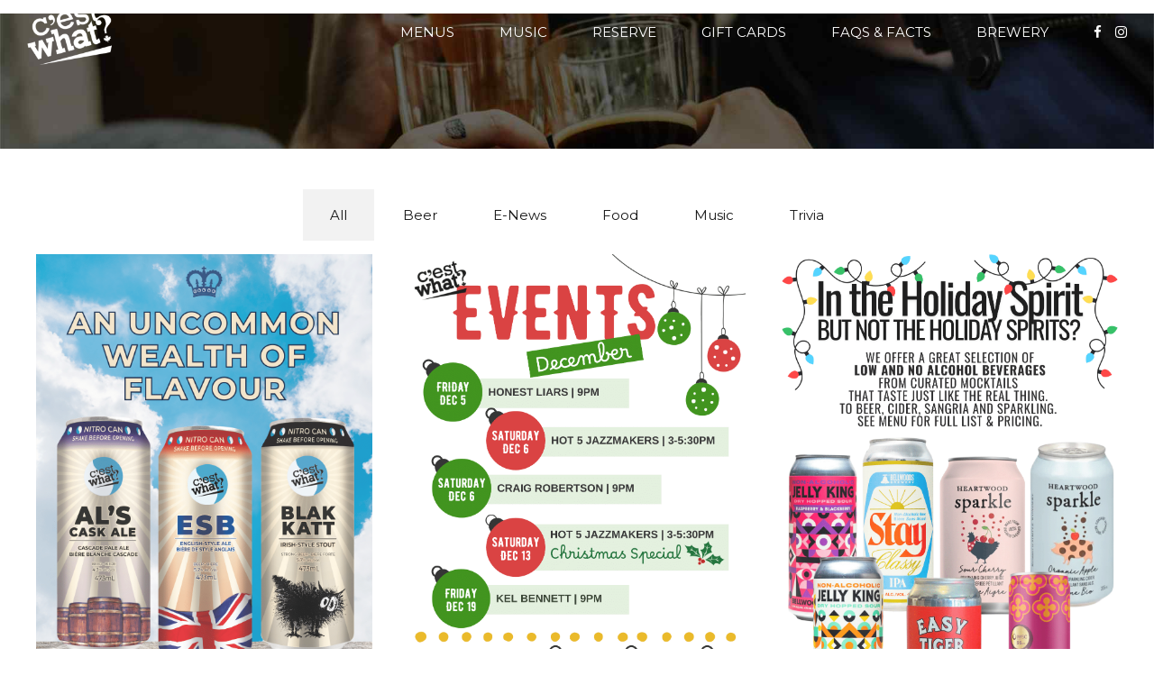

--- FILE ---
content_type: text/html; charset=UTF-8
request_url: https://cestwhat.com/tag/quote/
body_size: 23101
content:
<!DOCTYPE html><html lang="en-US" data-bt-theme="Craft Beer 1.5.3"><head>  <script defer src="https://www.googletagmanager.com/gtag/js?id=G-SGM67ZHMZ2"></script> <script defer src="[data-uri]"></script> <meta charset="UTF-8"><meta name="viewport" content="width=device-width, initial-scale=1, maximum-scale=1, user-scalable=no"><meta name="mobile-web-app-capable" content="yes"><meta name="apple-mobile-web-app-capable" content="yes"><meta name='robots' content='index, follow, max-image-preview:large, max-snippet:-1, max-video-preview:-1' /><title>Quote Archives - Cest What</title><link rel="canonical" href="https://cestwhat.com/tag/quote/" /><meta property="og:locale" content="en_US" /><meta property="og:type" content="article" /><meta property="og:title" content="Quote Archives" /><meta property="og:url" content="https://cestwhat.com/tag/quote/" /><meta property="og:site_name" content="Cest What" /><meta name="twitter:card" content="summary_large_image" /> <script type="application/ld+json" class="yoast-schema-graph">{"@context":"https://schema.org","@graph":[{"@type":"CollectionPage","@id":"https://cestwhat.com/tag/quote/","url":"https://cestwhat.com/tag/quote/","name":"Quote Archives - Cest What","isPartOf":{"@id":"https://cestwhat.com/#website"},"breadcrumb":{"@id":"https://cestwhat.com/tag/quote/#breadcrumb"},"inLanguage":"en-US"},{"@type":"BreadcrumbList","@id":"https://cestwhat.com/tag/quote/#breadcrumb","itemListElement":[{"@type":"ListItem","position":1,"name":"Home","item":"https://cestwhat.com/"},{"@type":"ListItem","position":2,"name":"Quote"}]},{"@type":"WebSite","@id":"https://cestwhat.com/#website","url":"https://cestwhat.com/","name":"C'est What","description":"Toronto&#039;s best choice in craft beer and comfort food is in the casual, charming cellar of a historic building in the St. Lawrence Market area.","publisher":{"@id":"https://cestwhat.com/#organization"},"potentialAction":[{"@type":"SearchAction","target":{"@type":"EntryPoint","urlTemplate":"https://cestwhat.com/?s={search_term_string}"},"query-input":{"@type":"PropertyValueSpecification","valueRequired":true,"valueName":"search_term_string"}}],"inLanguage":"en-US"},{"@type":"Organization","@id":"https://cestwhat.com/#organization","name":"C'est What","url":"https://cestwhat.com/","logo":{"@type":"ImageObject","inLanguage":"en-US","@id":"https://cestwhat.com/#/schema/logo/image/","url":"https://cestwhat.com/wp-content/uploads/2023/11/cest_what_logo_blk_sm.png","contentUrl":"https://cestwhat.com/wp-content/uploads/2023/11/cest_what_logo_blk_sm.png","width":150,"height":115,"caption":"C'est What"},"image":{"@id":"https://cestwhat.com/#/schema/logo/image/"},"sameAs":["https://www.facebook.com/cestwhatto","https://www.instagram.com/cestwhatto/"]}]}</script> <link rel='dns-prefetch' href='//fonts.googleapis.com' /><link rel="alternate" type="application/rss+xml" title="Cest What &raquo; Feed" href="https://cestwhat.com/feed/" /><link rel="alternate" type="application/rss+xml" title="Cest What &raquo; Comments Feed" href="https://cestwhat.com/comments/feed/" /><link rel="alternate" type="application/rss+xml" title="Cest What &raquo; Quote Tag Feed" href="https://cestwhat.com/tag/quote/feed/" /><style id='wp-img-auto-sizes-contain-inline-css' type='text/css'>img:is([sizes=auto i],[sizes^="auto," i]){contain-intrinsic-size:3000px 1500px}
/*# sourceURL=wp-img-auto-sizes-contain-inline-css */</style><link rel='stylesheet' id='sbr_styles-css' href='https://cestwhat.com/wp-content/plugins/reviews-feed-pro/assets/css/sbr-styles.min.css?ver=2.3.0' type='text/css' media='all' /><link rel='stylesheet' id='sbi_styles-css' href='https://cestwhat.com/wp-content/plugins/instagram-feed/css/sbi-styles.min.css?ver=6.10.0' type='text/css' media='all' /><style id='wp-emoji-styles-inline-css' type='text/css'>img.wp-smiley, img.emoji {
		display: inline !important;
		border: none !important;
		box-shadow: none !important;
		height: 1em !important;
		width: 1em !important;
		margin: 0 0.07em !important;
		vertical-align: -0.1em !important;
		background: none !important;
		padding: 0 !important;
	}
/*# sourceURL=wp-emoji-styles-inline-css */</style><style id='wp-block-library-inline-css' type='text/css'>:root{--wp-block-synced-color:#7a00df;--wp-block-synced-color--rgb:122,0,223;--wp-bound-block-color:var(--wp-block-synced-color);--wp-editor-canvas-background:#ddd;--wp-admin-theme-color:#007cba;--wp-admin-theme-color--rgb:0,124,186;--wp-admin-theme-color-darker-10:#006ba1;--wp-admin-theme-color-darker-10--rgb:0,107,160.5;--wp-admin-theme-color-darker-20:#005a87;--wp-admin-theme-color-darker-20--rgb:0,90,135;--wp-admin-border-width-focus:2px}@media (min-resolution:192dpi){:root{--wp-admin-border-width-focus:1.5px}}.wp-element-button{cursor:pointer}:root .has-very-light-gray-background-color{background-color:#eee}:root .has-very-dark-gray-background-color{background-color:#313131}:root .has-very-light-gray-color{color:#eee}:root .has-very-dark-gray-color{color:#313131}:root .has-vivid-green-cyan-to-vivid-cyan-blue-gradient-background{background:linear-gradient(135deg,#00d084,#0693e3)}:root .has-purple-crush-gradient-background{background:linear-gradient(135deg,#34e2e4,#4721fb 50%,#ab1dfe)}:root .has-hazy-dawn-gradient-background{background:linear-gradient(135deg,#faaca8,#dad0ec)}:root .has-subdued-olive-gradient-background{background:linear-gradient(135deg,#fafae1,#67a671)}:root .has-atomic-cream-gradient-background{background:linear-gradient(135deg,#fdd79a,#004a59)}:root .has-nightshade-gradient-background{background:linear-gradient(135deg,#330968,#31cdcf)}:root .has-midnight-gradient-background{background:linear-gradient(135deg,#020381,#2874fc)}:root{--wp--preset--font-size--normal:16px;--wp--preset--font-size--huge:42px}.has-regular-font-size{font-size:1em}.has-larger-font-size{font-size:2.625em}.has-normal-font-size{font-size:var(--wp--preset--font-size--normal)}.has-huge-font-size{font-size:var(--wp--preset--font-size--huge)}.has-text-align-center{text-align:center}.has-text-align-left{text-align:left}.has-text-align-right{text-align:right}.has-fit-text{white-space:nowrap!important}#end-resizable-editor-section{display:none}.aligncenter{clear:both}.items-justified-left{justify-content:flex-start}.items-justified-center{justify-content:center}.items-justified-right{justify-content:flex-end}.items-justified-space-between{justify-content:space-between}.screen-reader-text{border:0;clip-path:inset(50%);height:1px;margin:-1px;overflow:hidden;padding:0;position:absolute;width:1px;word-wrap:normal!important}.screen-reader-text:focus{background-color:#ddd;clip-path:none;color:#444;display:block;font-size:1em;height:auto;left:5px;line-height:normal;padding:15px 23px 14px;text-decoration:none;top:5px;width:auto;z-index:100000}html :where(.has-border-color){border-style:solid}html :where([style*=border-top-color]){border-top-style:solid}html :where([style*=border-right-color]){border-right-style:solid}html :where([style*=border-bottom-color]){border-bottom-style:solid}html :where([style*=border-left-color]){border-left-style:solid}html :where([style*=border-width]){border-style:solid}html :where([style*=border-top-width]){border-top-style:solid}html :where([style*=border-right-width]){border-right-style:solid}html :where([style*=border-bottom-width]){border-bottom-style:solid}html :where([style*=border-left-width]){border-left-style:solid}html :where(img[class*=wp-image-]){height:auto;max-width:100%}:where(figure){margin:0 0 1em}html :where(.is-position-sticky){--wp-admin--admin-bar--position-offset:var(--wp-admin--admin-bar--height,0px)}@media screen and (max-width:600px){html :where(.is-position-sticky){--wp-admin--admin-bar--position-offset:0px}}

/*# sourceURL=wp-block-library-inline-css */</style><style id='global-styles-inline-css' type='text/css'>:root{--wp--preset--aspect-ratio--square: 1;--wp--preset--aspect-ratio--4-3: 4/3;--wp--preset--aspect-ratio--3-4: 3/4;--wp--preset--aspect-ratio--3-2: 3/2;--wp--preset--aspect-ratio--2-3: 2/3;--wp--preset--aspect-ratio--16-9: 16/9;--wp--preset--aspect-ratio--9-16: 9/16;--wp--preset--color--black: #000000;--wp--preset--color--cyan-bluish-gray: #abb8c3;--wp--preset--color--white: #ffffff;--wp--preset--color--pale-pink: #f78da7;--wp--preset--color--vivid-red: #cf2e2e;--wp--preset--color--luminous-vivid-orange: #ff6900;--wp--preset--color--luminous-vivid-amber: #fcb900;--wp--preset--color--light-green-cyan: #7bdcb5;--wp--preset--color--vivid-green-cyan: #00d084;--wp--preset--color--pale-cyan-blue: #8ed1fc;--wp--preset--color--vivid-cyan-blue: #0693e3;--wp--preset--color--vivid-purple: #9b51e0;--wp--preset--gradient--vivid-cyan-blue-to-vivid-purple: linear-gradient(135deg,rgb(6,147,227) 0%,rgb(155,81,224) 100%);--wp--preset--gradient--light-green-cyan-to-vivid-green-cyan: linear-gradient(135deg,rgb(122,220,180) 0%,rgb(0,208,130) 100%);--wp--preset--gradient--luminous-vivid-amber-to-luminous-vivid-orange: linear-gradient(135deg,rgb(252,185,0) 0%,rgb(255,105,0) 100%);--wp--preset--gradient--luminous-vivid-orange-to-vivid-red: linear-gradient(135deg,rgb(255,105,0) 0%,rgb(207,46,46) 100%);--wp--preset--gradient--very-light-gray-to-cyan-bluish-gray: linear-gradient(135deg,rgb(238,238,238) 0%,rgb(169,184,195) 100%);--wp--preset--gradient--cool-to-warm-spectrum: linear-gradient(135deg,rgb(74,234,220) 0%,rgb(151,120,209) 20%,rgb(207,42,186) 40%,rgb(238,44,130) 60%,rgb(251,105,98) 80%,rgb(254,248,76) 100%);--wp--preset--gradient--blush-light-purple: linear-gradient(135deg,rgb(255,206,236) 0%,rgb(152,150,240) 100%);--wp--preset--gradient--blush-bordeaux: linear-gradient(135deg,rgb(254,205,165) 0%,rgb(254,45,45) 50%,rgb(107,0,62) 100%);--wp--preset--gradient--luminous-dusk: linear-gradient(135deg,rgb(255,203,112) 0%,rgb(199,81,192) 50%,rgb(65,88,208) 100%);--wp--preset--gradient--pale-ocean: linear-gradient(135deg,rgb(255,245,203) 0%,rgb(182,227,212) 50%,rgb(51,167,181) 100%);--wp--preset--gradient--electric-grass: linear-gradient(135deg,rgb(202,248,128) 0%,rgb(113,206,126) 100%);--wp--preset--gradient--midnight: linear-gradient(135deg,rgb(2,3,129) 0%,rgb(40,116,252) 100%);--wp--preset--font-size--small: 13px;--wp--preset--font-size--medium: 20px;--wp--preset--font-size--large: 36px;--wp--preset--font-size--x-large: 42px;--wp--preset--spacing--20: 0.44rem;--wp--preset--spacing--30: 0.67rem;--wp--preset--spacing--40: 1rem;--wp--preset--spacing--50: 1.5rem;--wp--preset--spacing--60: 2.25rem;--wp--preset--spacing--70: 3.38rem;--wp--preset--spacing--80: 5.06rem;--wp--preset--shadow--natural: 6px 6px 9px rgba(0, 0, 0, 0.2);--wp--preset--shadow--deep: 12px 12px 50px rgba(0, 0, 0, 0.4);--wp--preset--shadow--sharp: 6px 6px 0px rgba(0, 0, 0, 0.2);--wp--preset--shadow--outlined: 6px 6px 0px -3px rgb(255, 255, 255), 6px 6px rgb(0, 0, 0);--wp--preset--shadow--crisp: 6px 6px 0px rgb(0, 0, 0);}:where(.is-layout-flex){gap: 0.5em;}:where(.is-layout-grid){gap: 0.5em;}body .is-layout-flex{display: flex;}.is-layout-flex{flex-wrap: wrap;align-items: center;}.is-layout-flex > :is(*, div){margin: 0;}body .is-layout-grid{display: grid;}.is-layout-grid > :is(*, div){margin: 0;}:where(.wp-block-columns.is-layout-flex){gap: 2em;}:where(.wp-block-columns.is-layout-grid){gap: 2em;}:where(.wp-block-post-template.is-layout-flex){gap: 1.25em;}:where(.wp-block-post-template.is-layout-grid){gap: 1.25em;}.has-black-color{color: var(--wp--preset--color--black) !important;}.has-cyan-bluish-gray-color{color: var(--wp--preset--color--cyan-bluish-gray) !important;}.has-white-color{color: var(--wp--preset--color--white) !important;}.has-pale-pink-color{color: var(--wp--preset--color--pale-pink) !important;}.has-vivid-red-color{color: var(--wp--preset--color--vivid-red) !important;}.has-luminous-vivid-orange-color{color: var(--wp--preset--color--luminous-vivid-orange) !important;}.has-luminous-vivid-amber-color{color: var(--wp--preset--color--luminous-vivid-amber) !important;}.has-light-green-cyan-color{color: var(--wp--preset--color--light-green-cyan) !important;}.has-vivid-green-cyan-color{color: var(--wp--preset--color--vivid-green-cyan) !important;}.has-pale-cyan-blue-color{color: var(--wp--preset--color--pale-cyan-blue) !important;}.has-vivid-cyan-blue-color{color: var(--wp--preset--color--vivid-cyan-blue) !important;}.has-vivid-purple-color{color: var(--wp--preset--color--vivid-purple) !important;}.has-black-background-color{background-color: var(--wp--preset--color--black) !important;}.has-cyan-bluish-gray-background-color{background-color: var(--wp--preset--color--cyan-bluish-gray) !important;}.has-white-background-color{background-color: var(--wp--preset--color--white) !important;}.has-pale-pink-background-color{background-color: var(--wp--preset--color--pale-pink) !important;}.has-vivid-red-background-color{background-color: var(--wp--preset--color--vivid-red) !important;}.has-luminous-vivid-orange-background-color{background-color: var(--wp--preset--color--luminous-vivid-orange) !important;}.has-luminous-vivid-amber-background-color{background-color: var(--wp--preset--color--luminous-vivid-amber) !important;}.has-light-green-cyan-background-color{background-color: var(--wp--preset--color--light-green-cyan) !important;}.has-vivid-green-cyan-background-color{background-color: var(--wp--preset--color--vivid-green-cyan) !important;}.has-pale-cyan-blue-background-color{background-color: var(--wp--preset--color--pale-cyan-blue) !important;}.has-vivid-cyan-blue-background-color{background-color: var(--wp--preset--color--vivid-cyan-blue) !important;}.has-vivid-purple-background-color{background-color: var(--wp--preset--color--vivid-purple) !important;}.has-black-border-color{border-color: var(--wp--preset--color--black) !important;}.has-cyan-bluish-gray-border-color{border-color: var(--wp--preset--color--cyan-bluish-gray) !important;}.has-white-border-color{border-color: var(--wp--preset--color--white) !important;}.has-pale-pink-border-color{border-color: var(--wp--preset--color--pale-pink) !important;}.has-vivid-red-border-color{border-color: var(--wp--preset--color--vivid-red) !important;}.has-luminous-vivid-orange-border-color{border-color: var(--wp--preset--color--luminous-vivid-orange) !important;}.has-luminous-vivid-amber-border-color{border-color: var(--wp--preset--color--luminous-vivid-amber) !important;}.has-light-green-cyan-border-color{border-color: var(--wp--preset--color--light-green-cyan) !important;}.has-vivid-green-cyan-border-color{border-color: var(--wp--preset--color--vivid-green-cyan) !important;}.has-pale-cyan-blue-border-color{border-color: var(--wp--preset--color--pale-cyan-blue) !important;}.has-vivid-cyan-blue-border-color{border-color: var(--wp--preset--color--vivid-cyan-blue) !important;}.has-vivid-purple-border-color{border-color: var(--wp--preset--color--vivid-purple) !important;}.has-vivid-cyan-blue-to-vivid-purple-gradient-background{background: var(--wp--preset--gradient--vivid-cyan-blue-to-vivid-purple) !important;}.has-light-green-cyan-to-vivid-green-cyan-gradient-background{background: var(--wp--preset--gradient--light-green-cyan-to-vivid-green-cyan) !important;}.has-luminous-vivid-amber-to-luminous-vivid-orange-gradient-background{background: var(--wp--preset--gradient--luminous-vivid-amber-to-luminous-vivid-orange) !important;}.has-luminous-vivid-orange-to-vivid-red-gradient-background{background: var(--wp--preset--gradient--luminous-vivid-orange-to-vivid-red) !important;}.has-very-light-gray-to-cyan-bluish-gray-gradient-background{background: var(--wp--preset--gradient--very-light-gray-to-cyan-bluish-gray) !important;}.has-cool-to-warm-spectrum-gradient-background{background: var(--wp--preset--gradient--cool-to-warm-spectrum) !important;}.has-blush-light-purple-gradient-background{background: var(--wp--preset--gradient--blush-light-purple) !important;}.has-blush-bordeaux-gradient-background{background: var(--wp--preset--gradient--blush-bordeaux) !important;}.has-luminous-dusk-gradient-background{background: var(--wp--preset--gradient--luminous-dusk) !important;}.has-pale-ocean-gradient-background{background: var(--wp--preset--gradient--pale-ocean) !important;}.has-electric-grass-gradient-background{background: var(--wp--preset--gradient--electric-grass) !important;}.has-midnight-gradient-background{background: var(--wp--preset--gradient--midnight) !important;}.has-small-font-size{font-size: var(--wp--preset--font-size--small) !important;}.has-medium-font-size{font-size: var(--wp--preset--font-size--medium) !important;}.has-large-font-size{font-size: var(--wp--preset--font-size--large) !important;}.has-x-large-font-size{font-size: var(--wp--preset--font-size--x-large) !important;}
/*# sourceURL=global-styles-inline-css */</style><style id='classic-theme-styles-inline-css' type='text/css'>/*! This file is auto-generated */
.wp-block-button__link{color:#fff;background-color:#32373c;border-radius:9999px;box-shadow:none;text-decoration:none;padding:calc(.667em + 2px) calc(1.333em + 2px);font-size:1.125em}.wp-block-file__button{background:#32373c;color:#fff;text-decoration:none}
/*# sourceURL=/wp-includes/css/classic-themes.min.css */</style><link rel='stylesheet' id='bt_bb_content_elements-css' href='https://cestwhat.com/wp-content/cache/autoptimize/autoptimize_single_bd3825d0f7a916627330890fd6f07b3c.php?ver=5.5.9' type='text/css' media='all' /><style id='bt_bb_content_elements-inline-css' type='text/css'>.bt_bb_color_scheme_1.bt_bb_headline .bt_bb_headline_subheadline{color:#191919;} .bt_bb_color_scheme_1.bt_bb_menu_item .bt_bb_menu_item_content{color:#ffffff;}.bt_bb_color_scheme_1.bt_bb_menu_item .bt_bb_menu_item_content .bt_bb_menu_item_title_price .bt_bb_menu_item_title .bt_bb_icon {color:#191919;}.bt_bb_color_scheme_1.bt_bb_menu_item .bt_bb_menu_item_content .bt_bb_menu_item_title_price .bt_bb_menu_item_title:after {border-color:#191919;}  .bt_bb_tabs.bt_bb_color_scheme_1.bt_bb_style_filled .bt_bb_tab_content {border-color:#ffffff;} .bt_bb_color_scheme_1.bt_bb_button.bt_bb_style_outline a:hover{color:#191919;box-shadow:0 0 0 1px #191919 inset;}
.bt_bb_color_scheme_2.bt_bb_headline .bt_bb_headline_subheadline{color:#ffffff;} .bt_bb_color_scheme_2.bt_bb_menu_item .bt_bb_menu_item_content{color:#191919;}.bt_bb_color_scheme_2.bt_bb_menu_item .bt_bb_menu_item_content .bt_bb_menu_item_title_price .bt_bb_menu_item_title .bt_bb_icon {color:#ffffff;}.bt_bb_color_scheme_2.bt_bb_menu_item .bt_bb_menu_item_content .bt_bb_menu_item_title_price .bt_bb_menu_item_title:after {border-color:#ffffff;}  .bt_bb_tabs.bt_bb_color_scheme_2.bt_bb_style_filled .bt_bb_tab_content {border-color:#191919;} .bt_bb_color_scheme_2.bt_bb_button.bt_bb_style_outline a:hover{color:#ffffff;box-shadow:0 0 0 1px #ffffff inset;}
.bt_bb_color_scheme_3.bt_bb_headline .bt_bb_headline_subheadline{color:#191919;} .bt_bb_color_scheme_3.bt_bb_menu_item .bt_bb_menu_item_content{color:#576a77;}.bt_bb_color_scheme_3.bt_bb_menu_item .bt_bb_menu_item_content .bt_bb_menu_item_title_price .bt_bb_menu_item_title .bt_bb_icon {color:#191919;}.bt_bb_color_scheme_3.bt_bb_menu_item .bt_bb_menu_item_content .bt_bb_menu_item_title_price .bt_bb_menu_item_title:after {border-color:#191919;}  .bt_bb_tabs.bt_bb_color_scheme_3.bt_bb_style_filled .bt_bb_tab_content {border-color:#576a77;} .bt_bb_color_scheme_3.bt_bb_button.bt_bb_style_outline a:hover{color:#191919;box-shadow:0 0 0 1px #191919 inset;}
.bt_bb_color_scheme_4.bt_bb_headline .bt_bb_headline_subheadline{color:#ffffff;} .bt_bb_color_scheme_4.bt_bb_menu_item .bt_bb_menu_item_content{color:#576a77;}.bt_bb_color_scheme_4.bt_bb_menu_item .bt_bb_menu_item_content .bt_bb_menu_item_title_price .bt_bb_menu_item_title .bt_bb_icon {color:#ffffff;}.bt_bb_color_scheme_4.bt_bb_menu_item .bt_bb_menu_item_content .bt_bb_menu_item_title_price .bt_bb_menu_item_title:after {border-color:#ffffff;}  .bt_bb_tabs.bt_bb_color_scheme_4.bt_bb_style_filled .bt_bb_tab_content {border-color:#576a77;} .bt_bb_color_scheme_4.bt_bb_button.bt_bb_style_outline a:hover{color:#ffffff;box-shadow:0 0 0 1px #ffffff inset;}
.bt_bb_color_scheme_5.bt_bb_headline .bt_bb_headline_subheadline{color:#576a77;} .bt_bb_color_scheme_5.bt_bb_menu_item .bt_bb_menu_item_content{color:#191919;}.bt_bb_color_scheme_5.bt_bb_menu_item .bt_bb_menu_item_content .bt_bb_menu_item_title_price .bt_bb_menu_item_title .bt_bb_icon {color:#576a77;}.bt_bb_color_scheme_5.bt_bb_menu_item .bt_bb_menu_item_content .bt_bb_menu_item_title_price .bt_bb_menu_item_title:after {border-color:#576a77;}  .bt_bb_tabs.bt_bb_color_scheme_5.bt_bb_style_filled .bt_bb_tab_content {border-color:#191919;} .bt_bb_color_scheme_5.bt_bb_button.bt_bb_style_outline a:hover{color:#576a77;box-shadow:0 0 0 1px #576a77 inset;}
.bt_bb_color_scheme_6.bt_bb_headline .bt_bb_headline_subheadline{color:#576a77;} .bt_bb_color_scheme_6.bt_bb_menu_item .bt_bb_menu_item_content{color:#ffffff;}.bt_bb_color_scheme_6.bt_bb_menu_item .bt_bb_menu_item_content .bt_bb_menu_item_title_price .bt_bb_menu_item_title .bt_bb_icon {color:#576a77;}.bt_bb_color_scheme_6.bt_bb_menu_item .bt_bb_menu_item_content .bt_bb_menu_item_title_price .bt_bb_menu_item_title:after {border-color:#576a77;}  .bt_bb_tabs.bt_bb_color_scheme_6.bt_bb_style_filled .bt_bb_tab_content {border-color:#ffffff;} .bt_bb_color_scheme_6.bt_bb_button.bt_bb_style_outline a:hover{color:#576a77;box-shadow:0 0 0 1px #576a77 inset;}
.bt_bb_color_scheme_7.bt_bb_headline .bt_bb_headline_subheadline{color:#191919;} .bt_bb_color_scheme_7.bt_bb_menu_item .bt_bb_menu_item_content{color:#ffeebb;}.bt_bb_color_scheme_7.bt_bb_menu_item .bt_bb_menu_item_content .bt_bb_menu_item_title_price .bt_bb_menu_item_title .bt_bb_icon {color:#191919;}.bt_bb_color_scheme_7.bt_bb_menu_item .bt_bb_menu_item_content .bt_bb_menu_item_title_price .bt_bb_menu_item_title:after {border-color:#191919;}  .bt_bb_tabs.bt_bb_color_scheme_7.bt_bb_style_filled .bt_bb_tab_content {border-color:#ffeebb;} .bt_bb_color_scheme_7.bt_bb_button.bt_bb_style_outline a:hover{color:#191919;box-shadow:0 0 0 1px #191919 inset;}
.bt_bb_color_scheme_8.bt_bb_headline .bt_bb_headline_subheadline{color:#ffffff;} .bt_bb_color_scheme_8.bt_bb_menu_item .bt_bb_menu_item_content{color:#ffeebb;}.bt_bb_color_scheme_8.bt_bb_menu_item .bt_bb_menu_item_content .bt_bb_menu_item_title_price .bt_bb_menu_item_title .bt_bb_icon {color:#ffffff;}.bt_bb_color_scheme_8.bt_bb_menu_item .bt_bb_menu_item_content .bt_bb_menu_item_title_price .bt_bb_menu_item_title:after {border-color:#ffffff;}  .bt_bb_tabs.bt_bb_color_scheme_8.bt_bb_style_filled .bt_bb_tab_content {border-color:#ffeebb;} .bt_bb_color_scheme_8.bt_bb_button.bt_bb_style_outline a:hover{color:#ffffff;box-shadow:0 0 0 1px #ffffff inset;}
.bt_bb_color_scheme_9.bt_bb_headline .bt_bb_headline_subheadline{color:#ffeebb;} .bt_bb_color_scheme_9.bt_bb_menu_item .bt_bb_menu_item_content{color:#191919;}.bt_bb_color_scheme_9.bt_bb_menu_item .bt_bb_menu_item_content .bt_bb_menu_item_title_price .bt_bb_menu_item_title .bt_bb_icon {color:#ffeebb;}.bt_bb_color_scheme_9.bt_bb_menu_item .bt_bb_menu_item_content .bt_bb_menu_item_title_price .bt_bb_menu_item_title:after {border-color:#ffeebb;}  .bt_bb_tabs.bt_bb_color_scheme_9.bt_bb_style_filled .bt_bb_tab_content {border-color:#191919;} .bt_bb_color_scheme_9.bt_bb_button.bt_bb_style_outline a:hover{color:#ffeebb;box-shadow:0 0 0 1px #ffeebb inset;}
.bt_bb_color_scheme_10.bt_bb_headline .bt_bb_headline_subheadline{color:#ffeebb;} .bt_bb_color_scheme_10.bt_bb_menu_item .bt_bb_menu_item_content{color:#ffffff;}.bt_bb_color_scheme_10.bt_bb_menu_item .bt_bb_menu_item_content .bt_bb_menu_item_title_price .bt_bb_menu_item_title .bt_bb_icon {color:#ffeebb;}.bt_bb_color_scheme_10.bt_bb_menu_item .bt_bb_menu_item_content .bt_bb_menu_item_title_price .bt_bb_menu_item_title:after {border-color:#ffeebb;}  .bt_bb_tabs.bt_bb_color_scheme_10.bt_bb_style_filled .bt_bb_tab_content {border-color:#ffffff;} .bt_bb_color_scheme_10.bt_bb_button.bt_bb_style_outline a:hover{color:#ffeebb;box-shadow:0 0 0 1px #ffeebb inset;}
.bt_bb_color_scheme_11.bt_bb_headline .bt_bb_headline_subheadline{color:#ffeebb;} .bt_bb_color_scheme_11.bt_bb_menu_item .bt_bb_menu_item_content{color:#ffffff;}.bt_bb_color_scheme_11.bt_bb_menu_item .bt_bb_menu_item_content .bt_bb_menu_item_title_price .bt_bb_menu_item_title .bt_bb_icon {color:#ffeebb;}.bt_bb_color_scheme_11.bt_bb_menu_item .bt_bb_menu_item_content .bt_bb_menu_item_title_price .bt_bb_menu_item_title:after {border-color:#ffeebb;}  .bt_bb_tabs.bt_bb_color_scheme_11.bt_bb_style_filled .bt_bb_tab_content {border-color:#ffffff;} .bt_bb_color_scheme_11.bt_bb_button.bt_bb_style_outline a:hover{color:#ffeebb;box-shadow:0 0 0 1px #ffeebb inset;}
.bt_bb_color_scheme_12.bt_bb_headline .bt_bb_headline_subheadline{color:#efefef;} .bt_bb_color_scheme_12.bt_bb_menu_item .bt_bb_menu_item_content{color:#181818;}.bt_bb_color_scheme_12.bt_bb_menu_item .bt_bb_menu_item_content .bt_bb_menu_item_title_price .bt_bb_menu_item_title .bt_bb_icon {color:#efefef;}.bt_bb_color_scheme_12.bt_bb_menu_item .bt_bb_menu_item_content .bt_bb_menu_item_title_price .bt_bb_menu_item_title:after {border-color:#efefef;}  .bt_bb_tabs.bt_bb_color_scheme_12.bt_bb_style_filled .bt_bb_tab_content {border-color:#181818;} .bt_bb_color_scheme_12.bt_bb_button.bt_bb_style_outline a:hover{color:#efefef;box-shadow:0 0 0 1px #efefef inset;}
.bt_bb_color_scheme_13.bt_bb_headline .bt_bb_headline_subheadline{color:#fff;} .bt_bb_color_scheme_13.bt_bb_menu_item .bt_bb_menu_item_content{color:#000;}.bt_bb_color_scheme_13.bt_bb_menu_item .bt_bb_menu_item_content .bt_bb_menu_item_title_price .bt_bb_menu_item_title .bt_bb_icon {color:#fff;}.bt_bb_color_scheme_13.bt_bb_menu_item .bt_bb_menu_item_content .bt_bb_menu_item_title_price .bt_bb_menu_item_title:after {border-color:#fff;}  .bt_bb_tabs.bt_bb_color_scheme_13.bt_bb_style_filled .bt_bb_tab_content {border-color:#000;} .bt_bb_color_scheme_13.bt_bb_button.bt_bb_style_outline a:hover{color:#fff;box-shadow:0 0 0 1px #fff inset;}
.bt_bb_color_scheme_14.bt_bb_headline .bt_bb_headline_subheadline{color:#000;} .bt_bb_color_scheme_14.bt_bb_menu_item .bt_bb_menu_item_content{color:#fff;}.bt_bb_color_scheme_14.bt_bb_menu_item .bt_bb_menu_item_content .bt_bb_menu_item_title_price .bt_bb_menu_item_title .bt_bb_icon {color:#000;}.bt_bb_color_scheme_14.bt_bb_menu_item .bt_bb_menu_item_content .bt_bb_menu_item_title_price .bt_bb_menu_item_title:after {border-color:#000;}  .bt_bb_tabs.bt_bb_color_scheme_14.bt_bb_style_filled .bt_bb_tab_content {border-color:#fff;} .bt_bb_color_scheme_14.bt_bb_button.bt_bb_style_outline a:hover{color:#000;box-shadow:0 0 0 1px #000 inset;}
/*# sourceURL=bt_bb_content_elements-inline-css */</style><link rel='stylesheet' id='bt_bb_slick-css' href='https://cestwhat.com/wp-content/cache/autoptimize/autoptimize_single_f38b2db10e01b1572732a3191d538707.php?ver=5.5.9' type='text/css' media='all' /><link rel='stylesheet' id='bt_cc_style-css' href='https://cestwhat.com/wp-content/plugins/bt_cost_calculator/style.min.css?ver=6.9' type='text/css' media='all' /><link rel='stylesheet' id='contact-form-7-css' href='https://cestwhat.com/wp-content/cache/autoptimize/autoptimize_single_64ac31699f5326cb3c76122498b76f66.php?ver=6.1.4' type='text/css' media='all' /><link rel='stylesheet' id='ctf_styles-css' href='https://cestwhat.com/wp-content/plugins/custom-twitter-feeds/css/ctf-styles.min.css?ver=2.3.1' type='text/css' media='all' /><link rel='stylesheet' id='cff-css' href='https://cestwhat.com/wp-content/plugins/custom-facebook-feed-pro/assets/css/cff-style.min.css?ver=4.7.4' type='text/css' media='all' /><link rel='stylesheet' id='craft-beer-style-css' href='https://cestwhat.com/wp-content/cache/autoptimize/autoptimize_single_5c5e396cba5a8a316ba1018851fd0c14.php?ver=6.9' type='text/css' media='screen' /><style id='craft-beer-style-inline-css' type='text/css'>select, input{font-family: "Montserrat";} .btContent a{color: #576a77;} a:hover{ color: #576a77;} .btText a{color: #576a77;} body{font-family: "Montserrat",Arial,sans-serif;} h1, h2, h3, h4, h5, h6{font-family: "Montserrat";} blockquote{ font-family: "Montserrat";} .btContentHolder table thead th{ background-color: #576a77;} .btPreloader .animation .preloaderLogo{height: 72px;} .btNoSearchResults .bt_bb_port #searchform input[type='submit']{ font-family: "Montserrat"; -webkit-box-shadow: 0 0 0 3em #576a77 inset; box-shadow: 0 0 0 3em #576a77 inset;} .btNoSearchResults .bt_bb_port #searchform input[type='submit']:hover{ -webkit-box-shadow: 0 0 0 0 #576a77 inset; box-shadow: 0 0 0 0 #576a77 inset; color: #576a77;} .mainHeader{ font-family: "Montserrat";} .mainHeader a:hover{color: #576a77;} .menuPort{font-family: "Montserrat",Arial,Helvetica,sans-serif;} .menuPort nav ul li a:hover{color: #576a77;} .menuPort nav > ul > li > a{line-height: 72px;} .btTextLogo{font-family: "Montserrat",Arial,Helvetica,sans-serif; line-height: 72px;} .btLogoArea .logo img{height: 72px;} .btTransparentDarkHeader .btHorizontalMenuTrigger:hover .bt_bb_icon:before, .btTransparentLightHeader .btHorizontalMenuTrigger:hover .bt_bb_icon:before, .btAccentLightHeader .btHorizontalMenuTrigger:hover .bt_bb_icon:before, .btAccentDarkHeader .btHorizontalMenuTrigger:hover .bt_bb_icon:before, .btLightDarkHeader .btHorizontalMenuTrigger:hover .bt_bb_icon:before, .btHasAltLogo.btStickyHeaderActive .btHorizontalMenuTrigger:hover .bt_bb_icon:before, .btTransparentDarkHeader .btHorizontalMenuTrigger:hover .bt_bb_icon:after, .btTransparentLightHeader .btHorizontalMenuTrigger:hover .bt_bb_icon:after, .btAccentLightHeader .btHorizontalMenuTrigger:hover .bt_bb_icon:after, .btAccentDarkHeader .btHorizontalMenuTrigger:hover .bt_bb_icon:after, .btLightDarkHeader .btHorizontalMenuTrigger:hover .bt_bb_icon:after, .btHasAltLogo.btStickyHeaderActive .btHorizontalMenuTrigger:hover .bt_bb_icon:after{border-top-color: #576a77;} .btTransparentDarkHeader .btHorizontalMenuTrigger:hover .bt_bb_icon .bt_bb_icon_holder:before, .btTransparentLightHeader .btHorizontalMenuTrigger:hover .bt_bb_icon .bt_bb_icon_holder:before, .btAccentLightHeader .btHorizontalMenuTrigger:hover .bt_bb_icon .bt_bb_icon_holder:before, .btAccentDarkHeader .btHorizontalMenuTrigger:hover .bt_bb_icon .bt_bb_icon_holder:before, .btLightDarkHeader .btHorizontalMenuTrigger:hover .bt_bb_icon .bt_bb_icon_holder:before, .btHasAltLogo.btStickyHeaderActive .btHorizontalMenuTrigger:hover .bt_bb_icon .bt_bb_icon_holder:before{border-top-color: #576a77;} .btMenuHorizontal .menuPort nav > ul > li.current-menu-ancestor > a:after, .btMenuHorizontal .menuPort nav > ul > li.current-menu-item > a:after{ background-color: #576a77;} .btMenuHorizontal .menuPort nav > ul > li.current-menu-ancestor li.current-menu-ancestor > a, .btMenuHorizontal .menuPort nav > ul > li.current-menu-ancestor li.current-menu-item > a, .btMenuHorizontal .menuPort nav > ul > li.current-menu-item li.current-menu-ancestor > a, .btMenuHorizontal .menuPort nav > ul > li.current-menu-item li.current-menu-item > a{color: #576a77;} .btMenuHorizontal .menuPort ul ul li a:hover{color: #576a77;} body.btMenuHorizontal .subToggler{ line-height: 72px;} .btMenuHorizontal .menuPort > nav > ul > li > ul li a:hover{-webkit-box-shadow: inset 5px 0 0 0 #576a77; box-shadow: inset 5px 0 0 0 #576a77;} .btMenuHorizontal .topBarInMenu{ height: 72px;} .btAccentLightHeader .btBelowLogoArea, .btAccentLightHeader .topBar{background-color: #576a77;} .btAccentLightHeader .btBelowLogoArea a:hover, .btAccentLightHeader .topBar a:hover{color: #ffeebb;} .btAccentDarkHeader .btBelowLogoArea, .btAccentDarkHeader .topBar{background-color: #576a77;} .btAccentDarkHeader .btBelowLogoArea a:hover, .btAccentDarkHeader .topBar a:hover{color: #ffeebb;} .btLightAccentHeader .btLogoArea, .btLightAccentHeader .btVerticalHeaderTop{background-color: #576a77;} .btLightAccentHeader.btMenuHorizontal.btBelowMenu .mainHeader .btLogoArea{background-color: #576a77;} .btTransparentDarkHeader .btVerticalMenuTrigger:hover .bt_bb_icon:before, .btTransparentLightHeader .btVerticalMenuTrigger:hover .bt_bb_icon:before, .btAccentLightHeader .btVerticalMenuTrigger:hover .bt_bb_icon:before, .btAccentDarkHeader .btVerticalMenuTrigger:hover .bt_bb_icon:before, .btLightDarkHeader .btVerticalMenuTrigger:hover .bt_bb_icon:before, .btHasAltLogo.btStickyHeaderActive .btVerticalMenuTrigger:hover .bt_bb_icon:before, .btTransparentDarkHeader .btVerticalMenuTrigger:hover .bt_bb_icon:after, .btTransparentLightHeader .btVerticalMenuTrigger:hover .bt_bb_icon:after, .btAccentLightHeader .btVerticalMenuTrigger:hover .bt_bb_icon:after, .btAccentDarkHeader .btVerticalMenuTrigger:hover .bt_bb_icon:after, .btLightDarkHeader .btVerticalMenuTrigger:hover .bt_bb_icon:after, .btHasAltLogo.btStickyHeaderActive .btVerticalMenuTrigger:hover .bt_bb_icon:after{border-top-color: #576a77;} .btTransparentDarkHeader .btVerticalMenuTrigger:hover .bt_bb_icon .bt_bb_icon_holder:before, .btTransparentLightHeader .btVerticalMenuTrigger:hover .bt_bb_icon .bt_bb_icon_holder:before, .btAccentLightHeader .btVerticalMenuTrigger:hover .bt_bb_icon .bt_bb_icon_holder:before, .btAccentDarkHeader .btVerticalMenuTrigger:hover .bt_bb_icon .bt_bb_icon_holder:before, .btLightDarkHeader .btVerticalMenuTrigger:hover .bt_bb_icon .bt_bb_icon_holder:before, .btHasAltLogo.btStickyHeaderActive .btVerticalMenuTrigger:hover .bt_bb_icon .bt_bb_icon_holder:before{border-top-color: #576a77;} .btMenuVertical .mainHeader .btCloseVertical:before:hover{color: #576a77;} .btMenuHorizontal .topBarInLogoArea{ height: 72px;} .btMenuHorizontal .topBarInLogoArea .topBarInLogoAreaCell{border: 0 solid #576a77;} .btDarkSkin .btSiteFooter .port:before, .bt_bb_color_scheme_1 .btSiteFooter .port:before, .bt_bb_color_scheme_3 .btSiteFooter .port:before, .bt_bb_color_scheme_6 .btSiteFooter .port:before{background-color: #576a77;} .btMediaBox.btQuote:before, .btMediaBox.btLink:before{ background-color: #576a77;} .sticky.btArticleListItem .btArticleHeadline h1 .bt_bb_headline_content span a:after, .sticky.btArticleListItem .btArticleHeadline h2 .bt_bb_headline_content span a:after, .sticky.btArticleListItem .btArticleHeadline h3 .bt_bb_headline_content span a:after, .sticky.btArticleListItem .btArticleHeadline h4 .bt_bb_headline_content span a:after, .sticky.btArticleListItem .btArticleHeadline h5 .bt_bb_headline_content span a:after, .sticky.btArticleListItem .btArticleHeadline h6 .bt_bb_headline_content span a:after, .sticky.btArticleListItem .btArticleHeadline h7 .bt_bb_headline_content span a:after, .sticky.btArticleListItem .btArticleHeadline h8 .bt_bb_headline_content span a:after{ color: #576a77;} .post-password-form p:first-child{color: #ffeebb;} .post-password-form p:nth-child(2) input[type="submit"]{ background: #576a77;} .btPagination{font-family: "Montserrat";} .btPagination .paging a:hover{color: #576a77;} .btPagination .paging a:hover:after{border-color: #576a77; color: #576a77;} .btPrevNextNav .btPrevNext .btPrevNextItem .btPrevNextTitle{font-family: "Montserrat";} .btPrevNextNav .btPrevNext:hover .btPrevNextTitle{color: #576a77;} .btArticleCategories a{color: #576a77;} .btArticleCategories a:not(:first-child):before{ background-color: #576a77;} .btArticleDate{color: #576a77;} .btLightSkin .btArticleDate:not(:last-child):after, .btLightSkin .btArticleAuthor:not(:last-child):after, .btLightSkin .btArticleComments:not(:last-child):after, .btLightSkin .btArticleCategories:not(:last-child):after, .bt_bb_color_scheme_2 .btArticleDate:not(:last-child):after, .bt_bb_color_scheme_2 .btArticleAuthor:not(:last-child):after, .bt_bb_color_scheme_2 .btArticleComments:not(:last-child):after, .bt_bb_color_scheme_2 .btArticleCategories:not(:last-child):after, .bt_bb_color_scheme_4 .btArticleDate:not(:last-child):after, .bt_bb_color_scheme_4 .btArticleAuthor:not(:last-child):after, .bt_bb_color_scheme_4 .btArticleComments:not(:last-child):after, .bt_bb_color_scheme_4 .btArticleCategories:not(:last-child):after, .bt_bb_color_scheme_5 .btArticleDate:not(:last-child):after, .bt_bb_color_scheme_5 .btArticleAuthor:not(:last-child):after, .bt_bb_color_scheme_5 .btArticleComments:not(:last-child):after, .bt_bb_color_scheme_5 .btArticleCategories:not(:last-child):after{color: #576a77;} .btDarkSkin .btArticleDate:not(:last-child):after, .btDarkSkin .btArticleAuthor:not(:last-child):after, .btDarkSkin .btArticleComments:not(:last-child):after, .btDarkSkin .btArticleCategories:not(:last-child):after, .bt_bb_color_scheme_1 .btArticleDate:not(:last-child):after, .bt_bb_color_scheme_1 .btArticleAuthor:not(:last-child):after, .bt_bb_color_scheme_1 .btArticleComments:not(:last-child):after, .bt_bb_color_scheme_1 .btArticleCategories:not(:last-child):after, .bt_bb_color_scheme_3 .btArticleDate:not(:last-child):after, .bt_bb_color_scheme_3 .btArticleAuthor:not(:last-child):after, .bt_bb_color_scheme_3 .btArticleComments:not(:last-child):after, .bt_bb_color_scheme_3 .btArticleCategories:not(:last-child):after, .bt_bb_color_scheme_6 .btArticleDate:not(:last-child):after, .bt_bb_color_scheme_6 .btArticleAuthor:not(:last-child):after, .bt_bb_color_scheme_6 .btArticleComments:not(:last-child):after, .bt_bb_color_scheme_6 .btArticleCategories:not(:last-child):after{color: #576a77;} .bt-comments-box .vcard .posted{ font-family: "Montserrat";} .bt-comments-box .commentTxt p.edit-link, .bt-comments-box .commentTxt p.reply{ font-family: "Montserrat";} .comment-awaiting-moderation{color: #576a77;} a#cancel-comment-reply-link{ color: #576a77;} a#cancel-comment-reply-link:hover{color: #ffeebb;} .btCommentSubmit:hover{color: #576a77; border: 1px solid #576a77;} body:not(.btNoDashInSidebar) .btBox > h4:after, body:not(.btNoDashInSidebar) .btCustomMenu > h4:after, body:not(.btNoDashInSidebar) .btTopBox > h4:after{ border-bottom: 3px solid #576a77;} .btBox ul li.current-menu-item > a, .btCustomMenu ul li.current-menu-item > a, .btTopBox ul li.current-menu-item > a{color: #576a77;} .widget_calendar table caption{background: #576a77; background: #576a77; font-family: "Montserrat";} .widget_rss li a.rsswidget{font-family: "Montserrat";} .fancy-select ul.options li:hover{color: #576a77;} .widget_shopping_cart .total{ font-family: "Montserrat";} .widget_shopping_cart .buttons .button{ background: #576a77;} .widget_shopping_cart .widget_shopping_cart_content .mini_cart_item .ppRemove a.remove{ background-color: #576a77;} .widget_shopping_cart .widget_shopping_cart_content .mini_cart_item .ppRemove a.remove:hover{background-color: #ffeebb;} .menuPort .widget_shopping_cart .widget_shopping_cart_content .btCartWidgetIcon span.cart-contents, .topTools .widget_shopping_cart .widget_shopping_cart_content .btCartWidgetIcon span.cart-contents, .topBarInLogoArea .widget_shopping_cart .widget_shopping_cart_content .btCartWidgetIcon span.cart-contents{font: normal 10px/1 "Montserrat"; background-color: #ffeebb;} .btMenuVertical .menuPort .widget_shopping_cart .widget_shopping_cart_content .btCartWidgetInnerContent .verticalMenuCartToggler, .btMenuVertical .topTools .widget_shopping_cart .widget_shopping_cart_content .btCartWidgetInnerContent .verticalMenuCartToggler, .btMenuVertical .topBarInLogoArea .widget_shopping_cart .widget_shopping_cart_content .btCartWidgetInnerContent .verticalMenuCartToggler{ background-color: #576a77;} .widget_recent_reviews{font-family: "Montserrat";} .widget_price_filter .price_slider_wrapper .ui-slider .ui-slider-handle{ background-color: #576a77;} .btBox .tagcloud a, .btTags ul a{ background: #576a77;} .btSidebar .btIconWidget:hover .btIconWidgetText, footer .btIconWidget:hover .btIconWidgetText, .topBarInLogoArea .btIconWidget:hover .btIconWidgetText{color: #576a77;} .btAccentIconWidget.btIconWidget .btIconWidgetIcon{color: #576a77;} .btLightSkin .btSiteFooterWidgets .btSearch button:hover, .bt_bb_color_scheme_2 .btSiteFooterWidgets .btSearch button:hover, .bt_bb_color_scheme_4 .btSiteFooterWidgets .btSearch button:hover, .bt_bb_color_scheme_5 .btSiteFooterWidgets .btSearch button:hover, .btDarkSkin .btSiteFooterWidgets .btSearch button:hover, .bt_bb_color_scheme_1 .btSiteFooterWidgets .btSearch button:hover, .bt_bb_color_scheme_3 .btSiteFooterWidgets .btSearch button:hover, .bt_bb_color_scheme_6 .btSiteFooterWidgets .btSearch button:hover, .btLightSkin .btSidebar .btSearch button:hover, .bt_bb_color_scheme_2 .btSidebar .btSearch button:hover, .bt_bb_color_scheme_4 .btSidebar .btSearch button:hover, .bt_bb_color_scheme_5 .btSidebar .btSearch button:hover, .btDarkSkin .btSidebar .btSearch button:hover, .bt_bb_color_scheme_1 .btSidebar .btSearch button:hover, .bt_bb_color_scheme_3 .btSidebar .btSearch button:hover, .bt_bb_color_scheme_6 .btSidebar .btSearch button:hover, .btLightSkin .btSidebar .widget_product_search button:hover, .bt_bb_color_scheme_2 .btSidebar .widget_product_search button:hover, .bt_bb_color_scheme_4 .btSidebar .widget_product_search button:hover, .bt_bb_color_scheme_5 .btSidebar .widget_product_search button:hover, .btDarkSkin .btSidebar .widget_product_search button:hover, .bt_bb_color_scheme_1 .btSidebar .widget_product_search button:hover, .bt_bb_color_scheme_3 .btSidebar .widget_product_search button:hover, .bt_bb_color_scheme_6 .btSidebar .widget_product_search button:hover{background: #576a77 !important; border-color: #576a77 !important;} .btSearchInner.btFromTopBox .btSearchInnerClose .bt_bb_icon a.bt_bb_icon_holder{color: #576a77;} .btSearchInner.btFromTopBox .btSearchInnerClose .bt_bb_icon:hover a.bt_bb_icon_holder{color: #37434b;} .btSearchInner.btFromTopBox button:hover:before{color: #576a77;} .bt_bb_headline .bt_bb_headline_superheadline{ font-family: "Montserrat",Arial,Helvetica,sans-serif;} .bt_bb_headline.bt_bb_subheadline .bt_bb_headline_subheadline{font-family: "Montserrat",Arial,Helvetica,sans-serif;} .bt_bb_headline h1 b, .bt_bb_headline h2 b, .bt_bb_headline h3 b, .bt_bb_headline h4 b, .bt_bb_headline h5 b, .bt_bb_headline h6 b{color: #576a77;} .bt_bb_headline h1 del, .bt_bb_headline h2 del, .bt_bb_headline h3 del, .bt_bb_headline h4 del, .bt_bb_headline h5 del, .bt_bb_headline h6 del{color: #576a77;} .bt_bb_latest_posts_item .bt_bb_latest_posts_item_date{font-family: "Montserrat",Arial,Helvetica,sans-serif;} .bt_bb_latest_posts_item .bt_bb_latest_posts_item_title{ color: #576a77;} .bt_bb_button .bt_bb_button_text{ font-family: "Montserrat",Arial,Helvetica,sans-serif;} .bt_bb_service:hover .bt_bb_service_content_title a{color: #576a77;} button.slick-arrow:before{ color: #576a77;} .btLightSkin .bt_bb_content_slider .slick-dots li{border-color: #576a77;} .btLightSkin .slick-dots li.slick-active, .slick-dots li:hover{background: #576a77;} .bt_bb_custom_menu div ul a{ font-family: "Montserrat",Arial,Helvetica,sans-serif;} .bt_bb_custom_menu div ul a:hover{color: #576a77;} .bt_bb_map .bt_bb_map_content .bt_bb_map_content_wrapper .bt_bb_map_location{ border: 1px solid #576a77;} .bt_bb_google_maps .bt_bb_google_maps_content .bt_bb_google_maps_content_wrapper .bt_bb_google_maps_location{ border: 1px solid #576a77;} .bt_bb_single_product .bt_bb_single_product_content{ border: 1px solid #576a77;} .bt_bb_single_product .bt_bb_single_product_content .bt_bb_single_product_price{ border-bottom: 1px solid #576a77;} .bt_bb_single_product .bt_bb_single_product_content .bt_bb_single_product_title a:hover{color: #576a77;} .bt_bb_single_product .bt_bb_single_product_content .bt_bb_single_product_price_cart .add_to_cart_inline{ border-top: 1px solid #576a77;} .bt_bb_single_product .bt_bb_single_product_content .bt_bb_single_product_price_cart .add_to_cart_inline a{ font-family: "Montserrat",Arial,Helvetica,sans-serif;} .bt_bb_single_product .bt_bb_single_product_content .bt_bb_single_product_price_cart .add_to_cart_inline a.added:after, .bt_bb_single_product .bt_bb_single_product_content .bt_bb_single_product_price_cart .add_to_cart_inline a.loading:after{ background-color: #576a77;} .bt_bb_single_product .bt_bb_single_product_content .bt_bb_single_product_price_cart .add_to_cart_inline .added_to_cart{color: #576a77;} .bt_bb_menu_item .bt_bb_menu_item_content .bt_bb_menu_item_title_price{ font-family: "Montserrat",Arial,Helvetica,sans-serif;} .bt_bb_menu_item .bt_bb_menu_item_content .bt_bb_menu_item_title_price .bt_bb_menu_item_title:after{ border-bottom: 1px solid #576a77;} .bt_bb_menu_item .bt_bb_menu_item_content .bt_bb_menu_item_title_price .bt_bb_menu_item_title .bt_bb_icon{ color: #576a77;} .wpcf7-form .wpcf7-submit{ -webkit-box-shadow: 0 0 0 1px #576a77 inset; box-shadow: 0 0 0 1px #576a77 inset; color: #576a77 !important; font-family: "Montserrat",Arial,Helvetica,sans-serif !important;} .btNewsletterRow .btNewsletterRowInput input{border: 1px solid #576a77;} div.wpcf7-validation-errors{color: #576a77;} .btContactRow .btContactRowInput input{border: 1px solid #576a77;} .btContactRow .btContactRowInput input{border: 1px solid #576a77;} .btContactRow .btContactRowInput textarea{border: 1px solid #576a77;} @media (max-width: 780px){.btContactRowInput.btContactRowInputFlex .btContactInputName input, .btContactRowInput.btContactRowInputFlex .btContactInputEmail input, .btContactRowInput.btContactRowInputFlex .btContactRowButton input{border: 1px solid #576a77 !important;} .btNewsletterRow .btNewsletterRowInput input{border: 1px solid #576a77 !important;} }.wpcf7-not-valid-tip{ background: #576a77;} .wpcf7-validation-errors{ background-color: #576a77 !important;} .products ul li.product .btWooShopLoopItemInner .bt_bb_headline, ul.products li.product .btWooShopLoopItemInner .bt_bb_headline{border: 1px solid #576a77;} .products ul li.product .btWooShopLoopItemInner .bt_bb_headline h2, ul.products li.product .btWooShopLoopItemInner .bt_bb_headline h2{font-family: "Montserrat";} .products ul li.product .btWooShopLoopItemInner .price, ul.products li.product .btWooShopLoopItemInner .price{ border-left: 1px solid #576a77; border-bottom: 1px solid #576a77;} .products ul li.product .btWooShopLoopItemInner a.button, ul.products li.product .btWooShopLoopItemInner a.button{ font-family: "Montserrat";} .products ul li.product .btWooShopLoopItemInner .added:after, .products ul li.product .btWooShopLoopItemInner .loading:after, ul.products li.product .btWooShopLoopItemInner .added:after, ul.products li.product .btWooShopLoopItemInner .loading:after{ background-color: #576a77;} .products ul li.product .btWooShopLoopItemInner .added_to_cart, ul.products li.product .btWooShopLoopItemInner .added_to_cart{ color: #576a77;} .products ul li.product .onsale, ul.products li.product .onsale{ background: #576a77;} nav.woocommerce-pagination ul li a, nav.woocommerce-pagination ul li span{ border: 1px solid #576a77; color: #576a77;} nav.woocommerce-pagination ul li a:focus, nav.woocommerce-pagination ul li a:hover, nav.woocommerce-pagination ul li a.next, nav.woocommerce-pagination ul li a.prev, nav.woocommerce-pagination ul li span.current{background: #576a77;} div.product .onsale{ background: #ffeebb;} div.product div.images .woocommerce-product-gallery__trigger:after{ -webkit-box-shadow: 0 0 0 2em #576a77 inset,0 0 0 2em rgba(255,255,255,.5) inset; box-shadow: 0 0 0 2em #576a77 inset,0 0 0 2em rgba(255,255,255,.5) inset;} div.product div.images .woocommerce-product-gallery__trigger:hover:after{-webkit-box-shadow: 0 0 0 1px #576a77 inset,0 0 0 2em rgba(255,255,255,.5) inset; box-shadow: 0 0 0 1px #576a77 inset,0 0 0 2em rgba(255,255,255,.5) inset; color: #576a77;} table.shop_table .coupon .input-text{ color: #576a77;} table.shop_table td.product-remove a.remove{ color: #576a77; border: 1px solid #576a77;} table.shop_table td.product-remove a.remove:hover{background-color: #576a77;} ul.wc_payment_methods li .about_paypal{ color: #576a77;} #place-order{font-family: "Montserrat";} .woocommerce-MyAccount-navigation ul li a{ border-bottom: 2px solid #576a77;} .woocommerce-info a: not(.button), .woocommerce-message a: not(.button){color: #576a77;} .woocommerce-message:before, .woocommerce-info:before{ color: #576a77;} .woocommerce .btSidebar a.button, .woocommerce .btContent a.button, .woocommerce-page .btSidebar a.button, .woocommerce-page .btContent a.button, .woocommerce .btSidebar input[type="submit"], .woocommerce .btContent input[type="submit"], .woocommerce-page .btSidebar input[type="submit"], .woocommerce-page .btContent input[type="submit"], .woocommerce .btSidebar button[type="submit"], .woocommerce .btContent button[type="submit"], .woocommerce-page .btSidebar button[type="submit"], .woocommerce-page .btContent button[type="submit"], .woocommerce .btSidebar input.button, .woocommerce .btContent input.button, .woocommerce-page .btSidebar input.button, .woocommerce-page .btContent input.button, .woocommerce .btSidebar input.alt:hover, .woocommerce .btContent input.alt:hover, .woocommerce-page .btSidebar input.alt:hover, .woocommerce-page .btContent input.alt:hover, .woocommerce .btSidebar a.button.alt:hover, .woocommerce .btContent a.button.alt:hover, .woocommerce-page .btSidebar a.button.alt:hover, .woocommerce-page .btContent a.button.alt:hover, .woocommerce .btSidebar .button.alt:hover, .woocommerce .btContent .button.alt:hover, .woocommerce-page .btSidebar .button.alt:hover, .woocommerce-page .btContent .button.alt:hover, .woocommerce .btSidebar button.alt:hover, .woocommerce .btContent button.alt:hover, .woocommerce-page .btSidebar button.alt:hover, .woocommerce-page .btContent button.alt:hover, div.woocommerce a.button, div.woocommerce input[type="submit"], div.woocommerce button[type="submit"], div.woocommerce input.button, div.woocommerce input.alt:hover, div.woocommerce a.button.alt:hover, div.woocommerce .button.alt:hover, div.woocommerce button.alt:hover{ font-family: "Montserrat";} .woocommerce .btSidebar a.button, .woocommerce .btContent a.button, .woocommerce-page .btSidebar a.button, .woocommerce-page .btContent a.button, .woocommerce .btSidebar input[type="submit"], .woocommerce .btContent input[type="submit"], .woocommerce-page .btSidebar input[type="submit"], .woocommerce-page .btContent input[type="submit"], .woocommerce .btSidebar button[type="submit"], .woocommerce .btContent button[type="submit"], .woocommerce-page .btSidebar button[type="submit"], .woocommerce-page .btContent button[type="submit"], .woocommerce .btSidebar input.button, .woocommerce .btContent input.button, .woocommerce-page .btSidebar input.button, .woocommerce-page .btContent input.button, .woocommerce .btSidebar input.alt:hover, .woocommerce .btContent input.alt:hover, .woocommerce-page .btSidebar input.alt:hover, .woocommerce-page .btContent input.alt:hover, .woocommerce .btSidebar a.button.alt:hover, .woocommerce .btContent a.button.alt:hover, .woocommerce-page .btSidebar a.button.alt:hover, .woocommerce-page .btContent a.button.alt:hover, .woocommerce .btSidebar .button.alt:hover, .woocommerce .btContent .button.alt:hover, .woocommerce-page .btSidebar .button.alt:hover, .woocommerce-page .btContent .button.alt:hover, .woocommerce .btSidebar button.alt:hover, .woocommerce .btContent button.alt:hover, .woocommerce-page .btSidebar button.alt:hover, .woocommerce-page .btContent button.alt:hover, div.woocommerce a.button, div.woocommerce input[type="submit"], div.woocommerce button[type="submit"], div.woocommerce input.button, div.woocommerce input.alt:hover, div.woocommerce a.button.alt:hover, div.woocommerce .button.alt:hover, div.woocommerce button.alt:hover{border: 1px solid #576a77; color: #576a77;} .woocommerce .btSidebar a.button:hover, .woocommerce .btContent a.button:hover, .woocommerce-page .btSidebar a.button:hover, .woocommerce-page .btContent a.button:hover, .woocommerce .btSidebar input[type="submit"]:hover, .woocommerce .btContent input[type="submit"]:hover, .woocommerce-page .btSidebar input[type="submit"]:hover, .woocommerce-page .btContent input[type="submit"]:hover, .woocommerce .btSidebar button[type="submit"]:hover, .woocommerce .btContent button[type="submit"]:hover, .woocommerce-page .btSidebar button[type="submit"]:hover, .woocommerce-page .btContent button[type="submit"]:hover, .woocommerce .btSidebar input.button:hover, .woocommerce .btContent input.button:hover, .woocommerce-page .btSidebar input.button:hover, .woocommerce-page .btContent input.button:hover, .woocommerce .btSidebar input.alt, .woocommerce .btContent input.alt, .woocommerce-page .btSidebar input.alt, .woocommerce-page .btContent input.alt, .woocommerce .btSidebar a.button.alt, .woocommerce .btContent a.button.alt, .woocommerce-page .btSidebar a.button.alt, .woocommerce-page .btContent a.button.alt, .woocommerce .btSidebar .button.alt, .woocommerce .btContent .button.alt, .woocommerce-page .btSidebar .button.alt, .woocommerce-page .btContent .button.alt, .woocommerce .btSidebar button.alt, .woocommerce .btContent button.alt, .woocommerce-page .btSidebar button.alt, .woocommerce-page .btContent button.alt, div.woocommerce a.button:hover, div.woocommerce input[type="submit"]:hover, div.woocommerce button[type="submit"]:hover, div.woocommerce input.button:hover, div.woocommerce input.alt, div.woocommerce a.button.alt, div.woocommerce .button.alt, div.woocommerce button.alt{border: 1px solid #576a77;} .star-rating span:before{ color: #576a77;} p.stars a[class^="star-"].active:after, p.stars a[class^="star-"]:hover:after{color: #576a77;} .select2-container--default .select2-results__option--highlighted[aria-selected], .select2-container--default .select2-results__option--highlighted[data-selected]{background-color: #576a77;} .btQuoteBooking .btContactNext{border-color: #576a77; color: #576a77;} .btQuoteBooking .btQuoteSwitch.on .btQuoteSwitchInner{background: #576a77;} .btQuoteBooking textarea:focus, .btQuoteBooking input[type="text"]:focus, .btQuoteBooking input[type="email"]:focus, .btQuoteBooking input[type="password"]:focus, .btQuoteBooking .fancy-select .trigger:focus, .btQuoteBooking .ddcommon.borderRadius .ddTitleText:focus, .btQuoteBooking .ddcommon.borderRadiusTp .ddTitleText:focus, .btQuoteBooking .ddcommon.borderRadiusBtm .ddTitleText:focus{-webkit-box-shadow: 0 0 4px 0 #576a77; box-shadow: 0 0 4px 0 #576a77;} .btLightSkin .btQuoteBooking textarea:focus, .bt_bb_color_scheme_2 .btQuoteBooking textarea:focus, .bt_bb_color_scheme_4 .btQuoteBooking textarea:focus, .bt_bb_color_scheme_5 .btQuoteBooking textarea:focus, .btLightSkin .btQuoteBooking input[type="text"]:focus, .bt_bb_color_scheme_2 .btQuoteBooking input[type="text"]:focus, .bt_bb_color_scheme_4 .btQuoteBooking input[type="text"]:focus, .bt_bb_color_scheme_5 .btQuoteBooking input[type="text"]:focus, .btLightSkin .btQuoteBooking input[type="email"]:focus, .bt_bb_color_scheme_2 .btQuoteBooking input[type="email"]:focus, .bt_bb_color_scheme_4 .btQuoteBooking input[type="email"]:focus, .bt_bb_color_scheme_5 .btQuoteBooking input[type="email"]:focus, .btLightSkin .btQuoteBooking input[type="password"]:focus, .bt_bb_color_scheme_2 .btQuoteBooking input[type="password"]:focus, .bt_bb_color_scheme_4 .btQuoteBooking input[type="password"]:focus, .bt_bb_color_scheme_5 .btQuoteBooking input[type="password"]:focus, .btLightSkin .btQuoteBooking .fancy-select .trigger:focus, .bt_bb_color_scheme_2 .btQuoteBooking .fancy-select .trigger:focus, .bt_bb_color_scheme_4 .btQuoteBooking .fancy-select .trigger:focus, .bt_bb_color_scheme_5 .btQuoteBooking .fancy-select .trigger:focus, .btLightSkin .btQuoteBooking .ddcommon.borderRadius .ddTitleText:focus, .bt_bb_color_scheme_2 .btQuoteBooking .ddcommon.borderRadius .ddTitleText:focus, .bt_bb_color_scheme_4 .btQuoteBooking .ddcommon.borderRadius .ddTitleText:focus, .bt_bb_color_scheme_5 .btQuoteBooking .ddcommon.borderRadius .ddTitleText:focus, .btLightSkin .btQuoteBooking .ddcommon.borderRadiusTp .ddTitleText:focus, .bt_bb_color_scheme_2 .btQuoteBooking .ddcommon.borderRadiusTp .ddTitleText:focus, .bt_bb_color_scheme_4 .btQuoteBooking .ddcommon.borderRadiusTp .ddTitleText:focus, .bt_bb_color_scheme_5 .btQuoteBooking .ddcommon.borderRadiusTp .ddTitleText:focus, .btLightSkin .btQuoteBooking .ddcommon.borderRadiusBtm .ddTitleText:focus, .bt_bb_color_scheme_2 .btQuoteBooking .ddcommon.borderRadiusBtm .ddTitleText:focus, .bt_bb_color_scheme_4 .btQuoteBooking .ddcommon.borderRadiusBtm .ddTitleText:focus, .bt_bb_color_scheme_5 .btQuoteBooking .ddcommon.borderRadiusBtm .ddTitleText:focus{-webkit-box-shadow: 0 0 4px 0 #576a77; box-shadow: 0 0 4px 0 #576a77;} .btDarkSkin .btQuoteBooking textarea:focus, .bt_bb_color_scheme_1 .btQuoteBooking textarea:focus, .bt_bb_color_scheme_3 .btQuoteBooking textarea:focus, .bt_bb_color_scheme_6 .btQuoteBooking textarea:focus, .btDarkSkin .btQuoteBooking input[type="text"]:focus, .bt_bb_color_scheme_1 .btQuoteBooking input[type="text"]:focus, .bt_bb_color_scheme_3 .btQuoteBooking input[type="text"]:focus, .bt_bb_color_scheme_6 .btQuoteBooking input[type="text"]:focus, .btDarkSkin .btQuoteBooking input[type="email"]:focus, .bt_bb_color_scheme_1 .btQuoteBooking input[type="email"]:focus, .bt_bb_color_scheme_3 .btQuoteBooking input[type="email"]:focus, .bt_bb_color_scheme_6 .btQuoteBooking input[type="email"]:focus, .btDarkSkin .btQuoteBooking input[type="password"]:focus, .bt_bb_color_scheme_1 .btQuoteBooking input[type="password"]:focus, .bt_bb_color_scheme_3 .btQuoteBooking input[type="password"]:focus, .bt_bb_color_scheme_6 .btQuoteBooking input[type="password"]:focus, .btDarkSkin .btQuoteBooking .fancy-select .trigger:focus, .bt_bb_color_scheme_1 .btQuoteBooking .fancy-select .trigger:focus, .bt_bb_color_scheme_3 .btQuoteBooking .fancy-select .trigger:focus, .bt_bb_color_scheme_6 .btQuoteBooking .fancy-select .trigger:focus, .btDarkSkin .btQuoteBooking .ddcommon.borderRadius .ddTitleText:focus, .bt_bb_color_scheme_1 .btQuoteBooking .ddcommon.borderRadius .ddTitleText:focus, .bt_bb_color_scheme_3 .btQuoteBooking .ddcommon.borderRadius .ddTitleText:focus, .bt_bb_color_scheme_6 .btQuoteBooking .ddcommon.borderRadius .ddTitleText:focus, .btDarkSkin .btQuoteBooking .ddcommon.borderRadiusTp .ddTitleText:focus, .bt_bb_color_scheme_1 .btQuoteBooking .ddcommon.borderRadiusTp .ddTitleText:focus, .bt_bb_color_scheme_3 .btQuoteBooking .ddcommon.borderRadiusTp .ddTitleText:focus, .bt_bb_color_scheme_6 .btQuoteBooking .ddcommon.borderRadiusTp .ddTitleText:focus, .btDarkSkin .btQuoteBooking .ddcommon.borderRadiusBtm .ddTitleText:focus, .bt_bb_color_scheme_1 .btQuoteBooking .ddcommon.borderRadiusBtm .ddTitleText:focus, .bt_bb_color_scheme_3 .btQuoteBooking .ddcommon.borderRadiusBtm .ddTitleText:focus, .bt_bb_color_scheme_6 .btQuoteBooking .ddcommon.borderRadiusBtm .ddTitleText:focus{-webkit-box-shadow: 0 0 4px 0 #576a77; box-shadow: 0 0 4px 0 #576a77;} .btQuoteBooking .dd.ddcommon.borderRadiusTp .ddTitleText, .btQuoteBooking .dd.ddcommon.borderRadiusBtm .ddTitleText{-webkit-box-shadow: 5px 0 0 #576a77 inset,0 2px 10px rgba(0,0,0,.2); box-shadow: 5px 0 0 #576a77 inset,0 2px 10px rgba(0,0,0,.2);} .btQuoteBooking .ui-slider .ui-slider-handle{background: #576a77;} .btQuoteBooking .btQuoteBookingForm .btQuoteTotal{ background: #576a77;} .btQuoteBooking .btContactFieldMandatory.btContactFieldError input, .btQuoteBooking .btContactFieldMandatory.btContactFieldError textarea{-webkit-box-shadow: 0 0 0 1px #576a77 inset; box-shadow: 0 0 0 1px #576a77 inset; border-color: #576a77;} .btQuoteBooking .btContactFieldMandatory.btContactFieldError .dd.ddcommon.borderRadius .ddTitleText{-webkit-box-shadow: 0 0 0 2px #576a77 inset; box-shadow: 0 0 0 2px #576a77 inset;} .btQuoteBooking .btSubmitMessage{color: #576a77;} .btQuoteBooking .dd.ddcommon.borderRadiusTp .ddTitleText, .btQuoteBooking .dd.ddcommon.borderRadiusBtm .ddTitleText{-webkit-box-shadow: 0 0 4px 0 #576a77; box-shadow: 0 0 4px 0 #576a77;} .btQuoteBooking .btContactSubmit{ background-color: #576a77;} .btDatePicker .ui-datepicker-header{background-color: #576a77;} body.btPageBorderStyle_accent{border-color: #576a77;} .btMenuHorizontal.btStickyHeaderActive.btStickyHeaderOpen.btPageBorderStyle_accent .mainHeader, .btMenuVertical.btStickyHeaderActive.btStickyHeaderOpen.btPageBorderStyle_accent .btVerticalHeaderTop{border-color: #576a77;} @media (min-width: 1400px){body.btBoxedPage.btPageBorderStyle_dark .btContent, body.btBoxedPage.btPageBorderStyle_light .btContent, body.btBoxedPage.btPageBorderStyle_accent .btContent, body.btBoxedPage.btPageBorderStyle_alternate .btContent{padding: 0 72px;} body:not(.btBoxedMenu).btPageBorderStyle_dark .mainHeader, body:not(.btBoxedMenu).btPageBorderStyle_light .mainHeader, body:not(.btBoxedMenu).btPageBorderStyle_accent .mainHeader, body:not(.btBoxedMenu).btPageBorderStyle_alternate .mainHeader{padding: 0 72px;} }.wp-block-button__link:hover{color: #576a77 !important;}
@font-face{ font-family:"Basic";src:url("https://cestwhat.com/wp-content/themes/craft-beer/fonts/Basic/Basic.woff") format("woff"),url("https://cestwhat.com/wp-content/themes/craft-beer/fonts/Basic/Basic.ttf") format("truetype"); } *[data-ico-basic]:before{ font-family:Basic;content:attr(data-ico-basic); } @font-face{ font-family:"Business";src:url("https://cestwhat.com/wp-content/themes/craft-beer/fonts/Business/Business.woff") format("woff"),url("https://cestwhat.com/wp-content/themes/craft-beer/fonts/Business/Business.ttf") format("truetype"); } *[data-ico-business]:before{ font-family:Business;content:attr(data-ico-business); } @font-face{ font-family:"Construction";src:url("https://cestwhat.com/wp-content/themes/craft-beer/fonts/Construction/Construction.woff") format("woff"),url("https://cestwhat.com/wp-content/themes/craft-beer/fonts/Construction/Construction.ttf") format("truetype"); } *[data-ico-construction]:before{ font-family:Construction;content:attr(data-ico-construction); } @font-face{ font-family:"Design";src:url("https://cestwhat.com/wp-content/themes/craft-beer/fonts/Design/Design.woff") format("woff"),url("https://cestwhat.com/wp-content/themes/craft-beer/fonts/Design/Design.ttf") format("truetype"); } *[data-ico-design]:before{ font-family:Design;content:attr(data-ico-design); } @font-face{ font-family:"Development";src:url("https://cestwhat.com/wp-content/themes/craft-beer/fonts/Development/Development.woff") format("woff"),url("https://cestwhat.com/wp-content/themes/craft-beer/fonts/Development/Development.ttf") format("truetype"); } *[data-ico-development]:before{ font-family:Development;content:attr(data-ico-development); } @font-face{ font-family:"Essential";src:url("https://cestwhat.com/wp-content/themes/craft-beer/fonts/Essential/Essential.woff") format("woff"),url("https://cestwhat.com/wp-content/themes/craft-beer/fonts/Essential/Essential.ttf") format("truetype"); } *[data-ico-essential]:before{ font-family:Essential;content:attr(data-ico-essential); } @font-face{ font-family:"FontAwesome";src:url("https://cestwhat.com/wp-content/themes/craft-beer/fonts/FontAwesome/FontAwesome.woff") format("woff"),url("https://cestwhat.com/wp-content/themes/craft-beer/fonts/FontAwesome/FontAwesome.ttf") format("truetype"); } *[data-ico-fontawesome]:before{ font-family:FontAwesome;content:attr(data-ico-fontawesome); } @font-face{ font-family:"FontAwesome5Brands";src:url("https://cestwhat.com/wp-content/themes/craft-beer/fonts/FontAwesome5Brands/FontAwesome5Brands.woff") format("woff"),url("https://cestwhat.com/wp-content/themes/craft-beer/fonts/FontAwesome5Brands/FontAwesome5Brands.ttf") format("truetype"); } *[data-ico-fontawesome5brands]:before{ font-family:FontAwesome5Brands;content:attr(data-ico-fontawesome5brands); } @font-face{ font-family:"FontAwesome5Regular";src:url("https://cestwhat.com/wp-content/themes/craft-beer/fonts/FontAwesome5Regular/FontAwesome5Regular.woff") format("woff"),url("https://cestwhat.com/wp-content/themes/craft-beer/fonts/FontAwesome5Regular/FontAwesome5Regular.ttf") format("truetype"); } *[data-ico-fontawesome5regular]:before{ font-family:FontAwesome5Regular;content:attr(data-ico-fontawesome5regular); } @font-face{ font-family:"FontAwesome5Solid";src:url("https://cestwhat.com/wp-content/themes/craft-beer/fonts/FontAwesome5Solid/FontAwesome5Solid.woff") format("woff"),url("https://cestwhat.com/wp-content/themes/craft-beer/fonts/FontAwesome5Solid/FontAwesome5Solid.ttf") format("truetype"); } *[data-ico-fontawesome5solid]:before{ font-family:FontAwesome5Solid;content:attr(data-ico-fontawesome5solid); } @font-face{ font-family:"Icon7Stroke";src:url("https://cestwhat.com/wp-content/themes/craft-beer/fonts/Icon7Stroke/Icon7Stroke.woff") format("woff"),url("https://cestwhat.com/wp-content/themes/craft-beer/fonts/Icon7Stroke/Icon7Stroke.ttf") format("truetype"); } *[data-ico-icon7stroke]:before{ font-family:Icon7Stroke;content:attr(data-ico-icon7stroke); } @font-face{ font-family:"Oktoberfest";src:url("https://cestwhat.com/wp-content/themes/craft-beer/fonts/Oktoberfest/Oktoberfest.woff") format("woff"),url("https://cestwhat.com/wp-content/themes/craft-beer/fonts/Oktoberfest/Oktoberfest.ttf") format("truetype"); } *[data-ico-oktoberfest]:before{ font-family:Oktoberfest;content:attr(data-ico-oktoberfest); } @font-face{ font-family:"Productivity";src:url("https://cestwhat.com/wp-content/themes/craft-beer/fonts/Productivity/Productivity.woff") format("woff"),url("https://cestwhat.com/wp-content/themes/craft-beer/fonts/Productivity/Productivity.ttf") format("truetype"); } *[data-ico-productivity]:before{ font-family:Productivity;content:attr(data-ico-productivity); } @font-face{ font-family:"Science";src:url("https://cestwhat.com/wp-content/themes/craft-beer/fonts/Science/Science.woff") format("woff"),url("https://cestwhat.com/wp-content/themes/craft-beer/fonts/Science/Science.ttf") format("truetype"); } *[data-ico-science]:before{ font-family:Science;content:attr(data-ico-science); } @font-face{ font-family:"Transportation";src:url("https://cestwhat.com/wp-content/themes/craft-beer/fonts/Transportation/Transportation.woff") format("woff"),url("https://cestwhat.com/wp-content/themes/craft-beer/fonts/Transportation/Transportation.ttf") format("truetype"); } *[data-ico-transportation]:before{ font-family:Transportation;content:attr(data-ico-transportation); }
/*# sourceURL=craft-beer-style-inline-css */</style><link rel='stylesheet' id='craft-beer-print-css' href='https://cestwhat.com/wp-content/cache/autoptimize/autoptimize_single_0220d85ead7b7a9393e0f529868f02d5.php?ver=6.9' type='text/css' media='print' /><link rel='stylesheet' id='craft-beer-fonts-css' href='https://fonts.googleapis.com/css?family=Montserrat%3A100%2C200%2C300%2C400%2C500%2C600%2C700%2C800%2C900%2C100italic%2C200italic%2C300italic%2C400italic%2C500italic%2C600italic%2C700italic%2C800italic%2C900italic%7CMontserrat%3A100%2C200%2C300%2C400%2C500%2C600%2C700%2C800%2C900%2C100italic%2C200italic%2C300italic%2C400italic%2C500italic%2C600italic%2C700italic%2C800italic%2C900italic%7CMontserrat%3A100%2C200%2C300%2C400%2C500%2C600%2C700%2C800%2C900%2C100italic%2C200italic%2C300italic%2C400italic%2C500italic%2C600italic%2C700italic%2C800italic%2C900italic%7CMontserrat%3A100%2C200%2C300%2C400%2C500%2C600%2C700%2C800%2C900%2C100italic%2C200italic%2C300italic%2C400italic%2C500italic%2C600italic%2C700italic%2C800italic%2C900italic%7CMontserrat%3A100%2C200%2C300%2C400%2C500%2C600%2C700%2C800%2C900%2C100italic%2C200italic%2C300italic%2C400italic%2C500italic%2C600italic%2C700italic%2C800italic%2C900italic&#038;subset=latin%2Clatin-ext&#038;ver=1.0.0' type='text/css' media='all' /><link rel='stylesheet' id='boldthemes-framework-css' href='https://cestwhat.com/wp-content/cache/autoptimize/autoptimize_single_41e999099fbcc91a55210cc33775f15f.php?ver=6.9' type='text/css' media='all' /><link rel='stylesheet' id='newsletter-css' href='https://cestwhat.com/wp-content/cache/autoptimize/autoptimize_single_689d862214578091f93eb574dd07c438.php?ver=9.1.0' type='text/css' media='all' /><link rel='stylesheet' id='sib-front-css-css' href='https://cestwhat.com/wp-content/cache/autoptimize/autoptimize_single_af1456e33d7180e00002f436e794138b.php?ver=6.9' type='text/css' media='all' /> <script defer id="bt-js-overlay-script-js-after" src="[data-uri]"></script> <script type="text/javascript" src="https://cestwhat.com/wp-includes/js/jquery/jquery.min.js?ver=3.7.1" id="jquery-core-js"></script> <script defer type="text/javascript" src="https://cestwhat.com/wp-includes/js/jquery/jquery-migrate.min.js?ver=3.4.1" id="jquery-migrate-js"></script> <script defer type="text/javascript" src="https://cestwhat.com/wp-content/plugins/bold-page-builder/slick/slick.min.js?ver=5.5.9" id="bt_bb_slick-js"></script> <script defer type="text/javascript" src="https://cestwhat.com/wp-content/plugins/bold-page-builder/content_elements_misc/js/jquery.magnific-popup.min.js?ver=5.5.9" id="bt_bb_magnific-js"></script> <script defer type="text/javascript" src="https://cestwhat.com/wp-content/cache/autoptimize/autoptimize_single_9a808ddcfd4a55d2344bfdf69453cf82.php?ver=5.5.9" id="bt_bb-js"></script> <script defer type="text/javascript" src="https://cestwhat.com/wp-content/cache/autoptimize/autoptimize_single_6eddc69d741e320ddcde84ef6a3cec45.php?ver=6.9" id="bt_cc_dd-js"></script> <script defer type="text/javascript" src="https://cestwhat.com/wp-content/cache/autoptimize/autoptimize_single_fe61312847244d4f99b8d11e1e1db1c9.php?ver=6.9" id="bt_cc_main-js"></script> <script defer id="bt_cc_main-js-after" src="[data-uri]"></script> <script defer id="sib-front-js-js-extra" src="[data-uri]"></script> <script defer type="text/javascript" src="https://cestwhat.com/wp-content/cache/autoptimize/autoptimize_single_84e18e27eece4754ccb51cd2b604c6b5.php?ver=1768463642" id="sib-front-js-js"></script> <link rel="https://api.w.org/" href="https://cestwhat.com/wp-json/" /><link rel="alternate" title="JSON" type="application/json" href="https://cestwhat.com/wp-json/wp/v2/tags/44" /><link rel="EditURI" type="application/rsd+xml" title="RSD" href="https://cestwhat.com/xmlrpc.php?rsd" /><meta name="generator" content="WordPress 6.9" />  <script defer src="[data-uri]"></script> <script defer type="text/javascript" src="https://cdn.brevo.com/js/sdk-loader.js"></script> <script defer src="[data-uri]"></script><link rel="icon" href="https://cestwhat.com/wp-content/uploads/2024/02/CW-flat-logo-no-lettering-1-75x75.png" sizes="32x32" /><link rel="icon" href="https://cestwhat.com/wp-content/uploads/2024/02/CW-flat-logo-no-lettering-1.png" sizes="192x192" /><link rel="apple-touch-icon" href="https://cestwhat.com/wp-content/uploads/2024/02/CW-flat-logo-no-lettering-1.png" /><meta name="msapplication-TileImage" content="https://cestwhat.com/wp-content/uploads/2024/02/CW-flat-logo-no-lettering-1.png" /><style type="text/css" id="wp-custom-css">summary {
  font-weight: normal;
	 margin: 0px 0px 0px 15px;
   padding: 0px, 0px, 0px, 0px;
}

details p {
margin: 0px 0px 0px 15px;
}</style> <script defer src="[data-uri]"></script> <script defer src="[data-uri]"></script><script defer src="[data-uri]"></script><script defer src="[data-uri]"></script> </head><body class="archive tag tag-quote tag-44 wp-theme-craft-beer bt_bb_plugin_active bt_bb_fe_preview_toggle btHasAltLogo btMenuRightEnabled btStickyEnabled btHideHeadline btLightSkin btBelowMenu btNoDashInSidebar noBodyPreloader btSoftRoundedButtons btTransparentLightHeader btNoSidebar btPageBorderStyle_default" ><div class="btPageWrap" id="top"><div class="btVerticalHeaderTop"><div class="btVerticalMenuTrigger"><div class="bt_bb_icon bt_bb_text_empty" data-bt-override-class="{}"><a href="#" target="_self"   data-ico-fa="&#xf0c9;" class="bt_bb_icon_holder"></a></div></div><div class="btLogoArea"><div class="logo"> <span> <a href="https://cestwhat.com/"><img class="btMainLogo" data-hw="1.304347826087" src="https://cestwhat.com/wp-content/uploads/2023/11/cest_what_logo_wht_sm.png" alt="Cest What"><img class="btAltLogo" src="https://cestwhat.com/wp-content/uploads/2023/11/cest_what_logo_blk_sm.png" alt="Cest What"></a> </span></div></div></div><header class="mainHeader btClear "><div class="mainHeaderInner"><div class="btLogoArea menuHolder btClear"><div class="port"><div class="btHorizontalMenuTrigger">&nbsp;<div class="bt_bb_icon bt_bb_text_empty" data-bt-override-class="{}"><a href="#" target="_self"   data-ico-fa="&#xf0c9;" class="bt_bb_icon_holder"></a></div></div><div class="logo"> <span> <a href="https://cestwhat.com/"><img class="btMainLogo" data-hw="1.304347826087" src="https://cestwhat.com/wp-content/uploads/2023/11/cest_what_logo_wht_sm.png" alt="Cest What"><img class="btAltLogo" src="https://cestwhat.com/wp-content/uploads/2023/11/cest_what_logo_blk_sm.png" alt="Cest What"></a> </span></div><div class="menuPort"><div class="topBarInMenu"><div class="topBarInMenuCell"> <a href="http://www.facebook.com/cestwhatto" title="" target="_blank" class="btIconWidget "><div class="btIconWidgetIcon"><span  data-ico-fontawesome="&#xf09a;" class="bt_bb_icon_holder"></span></div></a><a href="http://www.instagram.com/cestwhatto" title="" target="_blank" class="btIconWidget "><div class="btIconWidgetIcon"><span  data-ico-fontawesome="&#xf16d;" class="bt_bb_icon_holder"></span></div></a></div></div><nav><ul id="menu-main-menu" class="menu"><li id="menu-item-6653" class="menu-item menu-item-type-custom menu-item-object-custom menu-item-has-children menu-item-6653"><a href="#">Menus</a><ul class="sub-menu"><li id="menu-item-2239" class="menu-item menu-item-type-post_type menu-item-object-page menu-item-2239"><a href="https://cestwhat.com/food/">Menu</a></li><li id="menu-item-2233" class="menu-item menu-item-type-post_type menu-item-object-page menu-item-2233"><a href="https://cestwhat.com/beer/">Beer List</a></li><li id="menu-item-6915" class="menu-item menu-item-type-post_type menu-item-object-page menu-item-6915"><a href="https://cestwhat.com/bevies/">Beverages</a></li><li id="menu-item-2240" class="menu-item menu-item-type-custom menu-item-object-custom menu-item-2240"><a target="_blank" href="https://cestwhat.gpr.globalpaymentsinc.ca/menu">Pick Up</a></li></ul></li><li id="menu-item-6674" class="menu-item menu-item-type-custom menu-item-object-custom menu-item-has-children menu-item-6674"><a href="#">Music</a><ul class="sub-menu"><li id="menu-item-7092" class="menu-item menu-item-type-post_type menu-item-object-page menu-item-7092"><a href="https://cestwhat.com/event-poster/">Events Poster</a></li><li id="menu-item-2242" class="menu-item menu-item-type-custom menu-item-object-custom menu-item-2242"><a target="_blank" href="https://www.facebook.com/cestwhatto/events">Events Listing</a></li><li id="menu-item-6682" class="menu-item menu-item-type-post_type menu-item-object-page menu-item-6682"><a href="https://cestwhat.com/music-booking/">Book A Gig</a></li><li id="menu-item-7660" class="menu-item menu-item-type-custom menu-item-object-custom menu-item-7660"><a href="https://music.cestwhat.com">Tickets</a></li></ul></li><li id="menu-item-6938" class="menu-item menu-item-type-custom menu-item-object-custom menu-item-has-children menu-item-6938"><a href="#">Reserve</a><ul class="sub-menu"><li id="menu-item-6944" class="menu-item menu-item-type-post_type menu-item-object-page menu-item-6944"><a href="https://cestwhat.com/group-booking/">Group Booking</a></li></ul></li><li id="menu-item-6950" class="menu-item menu-item-type-custom menu-item-object-custom menu-item-6950"><a target="_blank" href="https://cestwhat.gpr.globalpaymentsinc.ca/gift">Gift Cards</a></li><li id="menu-item-2251" class="menu-item menu-item-type-custom menu-item-object-custom menu-item-has-children menu-item-2251"><a href="#">FAQs &#038; Facts</a><ul class="sub-menu"><li id="menu-item-6654" class="menu-item menu-item-type-post_type menu-item-object-page menu-item-6654"><a href="https://cestwhat.com/faqs/">FAQs</a></li><li id="menu-item-7536" class="menu-item menu-item-type-post_type menu-item-object-page menu-item-7536"><a href="https://cestwhat.com/latest-news/">Latest News</a></li><li id="menu-item-2245" class="menu-item menu-item-type-post_type menu-item-object-page current_page_parent menu-item-2245"><a href="https://cestwhat.com/news/">News Posts</a></li><li id="menu-item-6591" class="menu-item menu-item-type-post_type menu-item-object-page menu-item-6591"><a href="https://cestwhat.com/beer-school/">Beer School</a></li><li id="menu-item-2237" class="menu-item menu-item-type-post_type menu-item-object-page menu-item-2237"><a href="https://cestwhat.com/about-whiskey/">About Whiskey</a></li></ul></li><li id="menu-item-6936" class="menu-item menu-item-type-custom menu-item-object-custom menu-item-has-children menu-item-6936"><a href="#">Brewery</a><ul class="sub-menu"><li id="menu-item-7373" class="menu-item menu-item-type-post_type menu-item-object-page menu-item-7373"><a href="https://cestwhat.com/brewery/">C’est What Durham</a></li><li id="menu-item-7720" class="menu-item menu-item-type-post_type menu-item-object-page menu-item-7720"><a href="https://cestwhat.com/our-beer/">Our Beer</a></li><li id="menu-item-2236" class="menu-item menu-item-type-post_type menu-item-object-page menu-item-2236"><a href="https://cestwhat.com/about-beer/">About Beer</a></li><li id="menu-item-7156" class="menu-item menu-item-type-custom menu-item-object-custom menu-item-7156"><a target="_blank" href="https://www.cestwhatdurham.com/">Brewery Store</a></li><li id="menu-item-11385" class="menu-item menu-item-type-custom menu-item-object-custom menu-item-11385"><a href="https://cestwhatdurham.dtdontap.com/">Licensee Price List</a></li></ul></li></ul></nav></div></div></div></div></header><div class="btContentWrap btClear"><div class = "btBlogHeaderContent"><p><section data-bb-version="4.8.0" id="bt_bb_section696d19b13c30d" class="bt_bb_section bt_bb_color_scheme_1 bt_bb_layout_boxed_1200 bt_bb_vertical_align_top bt_bb_top_spacing_large bt_bb_bottom_spacing_normal" style="; --section-primary-color:#ffffff; --section-secondary-color:#191919;" data-bt-override-class="{&quot;bt_bb_top_spacing_&quot;:{&quot;current_class&quot;:&quot;bt_bb_top_spacing_large&quot;,&quot;def&quot;:&quot;large&quot;},&quot;bt_bb_bottom_spacing_&quot;:{&quot;current_class&quot;:&quot;bt_bb_bottom_spacing_normal&quot;,&quot;def&quot;:&quot;normal&quot;}}"><div class="bt_bb_background_image_holder_wrapper"><div class="bt_bb_background_image_holder btLazyLoadBackground bt_bb_parallax"  data-background_image_src="https://cestwhat.com/wp-content/uploads/2017/05/hero_inner_team.jpg" data-parallax="0.7" data-parallax-offset="0" data-parallax-zoom-start="1" data-parallax-zoom-end="1" data-parallax-blur-start="0" data-parallax-blur-end="0" data-parallax-opacity-start="1" data-parallax-opacity-end="1" style=" background-image: url(&#039;https://cestwhat.com/wp-content/plugins/bold-page-builder/img/blank.gif&#039;);"></div></div><div class="bt_bb_port"><div class="bt_bb_cell"><div class="bt_bb_cell_inner"></div></div></div></section><section data-bb-version="4.8.0" id="bt_bb_section696d19b13c41e" class="bt_bb_section bt_bb_layout_boxed_1200 bt_bb_vertical_align_top bt_bb_top_spacing_normal bt_bb_bottom_spacing_normal"  data-bt-override-class="{&quot;bt_bb_top_spacing_&quot;:{&quot;current_class&quot;:&quot;bt_bb_top_spacing_normal&quot;,&quot;def&quot;:&quot;normal&quot;},&quot;bt_bb_bottom_spacing_&quot;:{&quot;current_class&quot;:&quot;bt_bb_bottom_spacing_normal&quot;,&quot;def&quot;:&quot;normal&quot;}}"><div class="bt_bb_port"><div class="bt_bb_cell"><div class="bt_bb_cell_inner"><div class="bt_bb_row "  data-bt-override-class="{}"><div class="bt_bb_row_holder" ><div data-bb-version="4.8.0"  class="bt_bb_column col-xxl-12 col-xl-12 bt_bb_vertical_align_top bt_bb_align_left bt_bb_padding_normal" style="; --column-width:12;" data-width="12" data-bt-override-class="{&quot;bt_bb_align_&quot;:{&quot;current_class&quot;:&quot;bt_bb_align_left&quot;,&quot;def&quot;:&quot;left&quot;},&quot;bt_bb_padding_&quot;:{&quot;current_class&quot;:&quot;bt_bb_padding_normal&quot;,&quot;def&quot;:&quot;normal&quot;}}"><div class="bt_bb_column_content"><div class="bt_bb_column_content_inner"><div data-bb-version="4.8.4" class="bt_bb_masonry_post_grid bt_bb_grid_container bt_bb_columns_3 bt_bb_gap_normal" data-columns="3"><div class="bt_bb_post_grid_filter"><span class="bt_bb_post_grid_filter_item active" data-category="beer,e-news,food,music,trivia">All</span><span class="bt_bb_post_grid_filter_item" data-category="beer">Beer</span><span class="bt_bb_post_grid_filter_item" data-category="e-news">E-News</span><span class="bt_bb_post_grid_filter_item" data-category="food">Food</span><span class="bt_bb_post_grid_filter_item" data-category="music">Music</span><span class="bt_bb_post_grid_filter_item" data-category="trivia">Trivia</span></div><div class="bt_bb_masonry_post_grid_content bt_bb_grid_hide" data-bt-bb-masonry-post-grid-nonce="a7bca07555" data-number="15" data-category="beer,e-news,food,music,trivia" data-show="%7B%22category%22%3Afalse%2C%22date%22%3Afalse%2C%22author%22%3Afalse%2C%22comments%22%3Afalse%2C%22excerpt%22%3Atrue%2C%22share%22%3Afalse%7D" data-auto-loading="auto_loading" data-post-type="post" data-ignore-nonce=""><div class="bt_bb_grid_sizer"></div></div><div class="bt_bb_post_grid_loader"></div></div></div></div></div></div></div></div></div></div></section></p></div><div class="btContentHolder"><div class="btContent"></div></div></div><footer><div class="btSiteFooter" id="btSiteFooter"><section data-bb-version="4.7.9" id="bt_bb_section696d19b13da4a" class="bt_bb_section bt_bb_color_scheme_1 bt_bb_layout_boxed_1200 bt_bb_vertical_align_top bt_bb_background_overlay_dark_solid bt_bb_top_spacing_small bt_bb_bottom_spacing_small" style="; --section-primary-color:#ffffff; --section-secondary-color:#191919;" data-bt-override-class="{&quot;bt_bb_top_spacing_&quot;:{&quot;current_class&quot;:&quot;bt_bb_top_spacing_small&quot;,&quot;def&quot;:&quot;small&quot;},&quot;bt_bb_bottom_spacing_&quot;:{&quot;current_class&quot;:&quot;bt_bb_bottom_spacing_small&quot;,&quot;def&quot;:&quot;small&quot;}}"><div class="bt_bb_background_image_holder_wrapper"><div class="bt_bb_background_image_holder btLazyLoadBackground bt_bb_parallax"  data-background_image_src="https://cestwhat.com/wp-content/uploads/2024/01/DSC07161-scaled-e1706308748224.jpg" data-parallax="1" data-parallax-offset="320" data-parallax-zoom-start="1" data-parallax-zoom-end="1" data-parallax-blur-start="0" data-parallax-blur-end="0" data-parallax-opacity-start="1" data-parallax-opacity-end="1" style=" background-image: url(&#039;https://cestwhat.com/wp-content/plugins/bold-page-builder/img/blank.gif&#039;);"></div></div><div class="bt_bb_port"><div class="bt_bb_cell"><div class="bt_bb_cell_inner"><div class="bt_bb_row  bt_bb_column_gap_35" style="; --column-gap:35px;" data-bt-override-class="{}"><div class="bt_bb_row_holder" ><div  class="bt_bb_column col-xxl-4 col-xl-4 bt_bb_vertical_align_top bt_bb_align_center bt_bb_padding_double bt_bb_animation_fade_in animate" style="; --column-width:4;" data-width="4" data-bt-override-class="{}"><div class="bt_bb_column_content"><div class="bt_bb_column_content_inner"><div data-bb-version="4.8.4" class="bt_bb_separator bt_bb_border_style_none bt_bb_top_spacing_small bt_bb_bottom_spacing_small" data-bt-override-class="{&quot;bt_bb_top_spacing_&quot;:{&quot;current_class&quot;:&quot;bt_bb_top_spacing_small&quot;,&quot;def&quot;:&quot;small&quot;},&quot;bt_bb_bottom_spacing_&quot;:{&quot;current_class&quot;:&quot;bt_bb_bottom_spacing_small&quot;,&quot;def&quot;:&quot;small&quot;}}"></div><header data-bb-version="5.4.7" class="bt_bb_headline bt_bb_dash_none bt_bb_subheadline bt_bb_size_small bt_bb_align_inherit" data-bt-override-class="{&quot;bt_bb_size_&quot;:{&quot;current_class&quot;:&quot;bt_bb_size_small&quot;,&quot;def&quot;:&quot;small&quot;},&quot;bt_bb_align_&quot;:{&quot;current_class&quot;:&quot;bt_bb_align_inherit&quot;,&quot;def&quot;:&quot;inherit&quot;},&quot;bt_bb_animation_&quot;:{&quot;current_class&quot;:&quot;bt_bb_animation_no_animation&quot;,&quot;def&quot;:&quot;no_animation&quot;}}"><h2 class="bt_bb_headline_tag"><span class="bt_bb_headline_content"><span>HOURS</span></span></h2><div class="bt_bb_headline_subheadline">Last call for food is 30 minutes before close every night.</div></header><div data-bb-version="4.8.4" class="bt_bb_separator bt_bb_border_style_none bt_bb_top_spacing_small bt_bb_bottom_spacing_small" data-bt-override-class="{&quot;bt_bb_top_spacing_&quot;:{&quot;current_class&quot;:&quot;bt_bb_top_spacing_small&quot;,&quot;def&quot;:&quot;small&quot;},&quot;bt_bb_bottom_spacing_&quot;:{&quot;current_class&quot;:&quot;bt_bb_bottom_spacing_small&quot;,&quot;def&quot;:&quot;small&quot;}}"></div><div  class="bt_bb_text" ></p><p style="text-align: center;"><strong>HOURS</strong></p><p style="text-align: center;"><strong>Mon<br /> </strong>4 pm &#8211; midnight</p><p style="text-align: center;"><strong>Tue, Wed</strong><br /> noon &#8211; midnight</p><p style="text-align: center;"><strong>Thu, Fri, Sat</strong><br /> noon &#8211; 1 am</p><p style="text-align: center;"><strong>Sun</strong><br /> noon &#8211; midnight</p><p></div><div data-bb-version="4.8.4" class="bt_bb_separator bt_bb_border_style_none bt_bb_top_spacing_small bt_bb_bottom_spacing_small" data-bt-override-class="{&quot;bt_bb_top_spacing_&quot;:{&quot;current_class&quot;:&quot;bt_bb_top_spacing_small&quot;,&quot;def&quot;:&quot;small&quot;},&quot;bt_bb_bottom_spacing_&quot;:{&quot;current_class&quot;:&quot;bt_bb_bottom_spacing_small&quot;,&quot;def&quot;:&quot;small&quot;}}"></div></div></div></div><div  class="bt_bb_column col-xxl-4 col-xl-4 bt_bb_vertical_align_top bt_bb_align_center bt_bb_padding_normal bt_bb_animation_fade_in animate" style="; --column-width:4;" data-width="4" data-bt-override-class="{}"><div class="bt_bb_column_content"><div class="bt_bb_column_content_inner"><div data-bb-version="4.8.4" class="bt_bb_separator bt_bb_border_style_none bt_bb_top_spacing_small bt_bb_bottom_spacing_small" data-bt-override-class="{&quot;bt_bb_top_spacing_&quot;:{&quot;current_class&quot;:&quot;bt_bb_top_spacing_small&quot;,&quot;def&quot;:&quot;small&quot;},&quot;bt_bb_bottom_spacing_&quot;:{&quot;current_class&quot;:&quot;bt_bb_bottom_spacing_small&quot;,&quot;def&quot;:&quot;small&quot;}}"></div><div data-bb-version="4.7.6" class="bt_bb_image bt_bb_shape_square bt_bb_target_self bt_bb_align_inherit bt_bb_hover_style_simple bt_bb_content_display_always bt_bb_content_align_middle" data-bt-override-class="{&quot;bt_bb_align_&quot;:{&quot;current_class&quot;:&quot;bt_bb_align_inherit&quot;,&quot;def&quot;:&quot;inherit&quot;},&quot;bt_bb_content_display_&quot;:{&quot;current_class&quot;:&quot;bt_bb_content_display_always&quot;,&quot;def&quot;:&quot;always&quot;}}"><span><img loading="lazy" decoding="async" width="150" height="115" src="https://cestwhat.com/wp-content/uploads/2023/11/cest_what_logo_wht_sm.png" class="attachment-full size-full" alt="https://cestwhat.com/wp-content/uploads/2023/11/cest_what_logo_wht_sm.png" data-full_image_src="https://cestwhat.com/wp-content/uploads/2023/11/cest_what_logo_wht_sm.png" title="cest_what_logo_wht_sm" /></span></div><div data-bb-version="4.8.4" class="bt_bb_separator bt_bb_border_style_none bt_bb_top_spacing_small bt_bb_bottom_spacing_small" data-bt-override-class="{&quot;bt_bb_top_spacing_&quot;:{&quot;current_class&quot;:&quot;bt_bb_top_spacing_small&quot;,&quot;def&quot;:&quot;small&quot;},&quot;bt_bb_bottom_spacing_&quot;:{&quot;current_class&quot;:&quot;bt_bb_bottom_spacing_small&quot;,&quot;def&quot;:&quot;small&quot;}}"></div><div  class="bt_bb_text" ></p><p>Showcasing the best of Toronto<br /> in Old Town just down the street<br /> from the St. Lawrence Market<br /> 67 Front at Church, downstairs</p><p></div><div data-bb-version="4.8.4" class="bt_bb_separator bt_bb_border_style_none bt_bb_top_spacing_small bt_bb_bottom_spacing_small" data-bt-override-class="{&quot;bt_bb_top_spacing_&quot;:{&quot;current_class&quot;:&quot;bt_bb_top_spacing_small&quot;,&quot;def&quot;:&quot;small&quot;},&quot;bt_bb_bottom_spacing_&quot;:{&quot;current_class&quot;:&quot;bt_bb_bottom_spacing_small&quot;,&quot;def&quot;:&quot;small&quot;}}"></div></div></div></div><div  class="bt_bb_column col-xxl-4 col-xl-4 bt_bb_vertical_align_top bt_bb_align_center bt_bb_padding_normal bt_bb_animation_fade_in animate" style="; --column-width:4;" data-width="4" data-bt-override-class="{}"><div class="bt_bb_column_content"><div class="bt_bb_column_content_inner"><div data-bb-version="4.8.4" class="bt_bb_separator bt_bb_border_style_none bt_bb_top_spacing_small bt_bb_bottom_spacing_small" data-bt-override-class="{&quot;bt_bb_top_spacing_&quot;:{&quot;current_class&quot;:&quot;bt_bb_top_spacing_small&quot;,&quot;def&quot;:&quot;small&quot;},&quot;bt_bb_bottom_spacing_&quot;:{&quot;current_class&quot;:&quot;bt_bb_bottom_spacing_small&quot;,&quot;def&quot;:&quot;small&quot;}}"></div><div class="bt_bb_custom_menu bt_bb_direction_vertical"><div class="menu-footer-menu-container"><ul id="menu-footer-menu" class="menu"><li id="menu-item-2073" class="menu-item menu-item-type-post_type menu-item-object-page menu-item-home menu-item-2073"><a href="https://cestwhat.com/">C&#8217;est What</a></li><li id="menu-item-7067" class="menu-item menu-item-type-post_type menu-item-object-page menu-item-7067"><a href="https://cestwhat.com/contact/">Contact</a></li><li id="menu-item-7461" class="menu-item menu-item-type-post_type menu-item-object-page menu-item-7461"><a href="https://cestwhat.com/gallery-interior/">Gallery Interior</a></li><li id="menu-item-7599" class="menu-item menu-item-type-post_type menu-item-object-page menu-item-7599"><a href="https://cestwhat.com/gallery-food-drink/">Gallery Food &#038; Drink</a></li><li id="menu-item-7454" class="menu-item menu-item-type-post_type menu-item-object-page menu-item-7454"><a href="https://cestwhat.com/subscription/">Subscription</a></li></ul></div></div><div data-bb-version="4.8.4" class="bt_bb_separator bt_bb_border_style_none bt_bb_top_spacing_small bt_bb_bottom_spacing_small" data-bt-override-class="{&quot;bt_bb_top_spacing_&quot;:{&quot;current_class&quot;:&quot;bt_bb_top_spacing_small&quot;,&quot;def&quot;:&quot;small&quot;},&quot;bt_bb_bottom_spacing_&quot;:{&quot;current_class&quot;:&quot;bt_bb_bottom_spacing_small&quot;,&quot;def&quot;:&quot;small&quot;}}"></div></div></div></div></div></div><div class="bt_bb_row "  data-bt-override-class="{}"><div class="bt_bb_row_holder" ><div  class="bt_bb_column col-xxl-12 col-xl-12 bt_bb_vertical_align_top bt_bb_align_center bt_bb_padding_normal" style="; --column-width:12;" data-width="12" data-bt-override-class="{}"><div class="bt_bb_column_content"><div class="bt_bb_column_content_inner"><div  class="bt_bb_text" ></p><p><em>Copyright © 2024 C&#8217;est What. All rights reserved</em></p><p></div></div></div></div></div></div></div></div></div></section></div></footer></div> <script type="speculationrules">{"prefetch":[{"source":"document","where":{"and":[{"href_matches":"/*"},{"not":{"href_matches":["/wp-*.php","/wp-admin/*","/wp-content/uploads/*","/wp-content/*","/wp-content/plugins/*","/wp-content/themes/craft-beer/*","/*\\?(.+)"]}},{"not":{"selector_matches":"a[rel~=\"nofollow\"]"}},{"not":{"selector_matches":".no-prefetch, .no-prefetch a"}}]},"eagerness":"conservative"}]}</script>  <script defer src="[data-uri]"></script>  <script defer src="[data-uri]"></script> <script type="text/javascript" src="https://cestwhat.com/wp-includes/js/dist/hooks.min.js?ver=dd5603f07f9220ed27f1" id="wp-hooks-js"></script> <script type="text/javascript" src="https://cestwhat.com/wp-includes/js/dist/i18n.min.js?ver=c26c3dc7bed366793375" id="wp-i18n-js"></script> <script defer id="wp-i18n-js-after" src="[data-uri]"></script> <script defer type="text/javascript" src="https://cestwhat.com/wp-content/cache/autoptimize/autoptimize_single_96e7dc3f0e8559e4a3f3ca40b17ab9c3.php?ver=6.1.4" id="swv-js"></script> <script defer id="contact-form-7-js-before" src="[data-uri]"></script> <script defer type="text/javascript" src="https://cestwhat.com/wp-content/cache/autoptimize/autoptimize_single_2912c657d0592cc532dff73d0d2ce7bb.php?ver=6.1.4" id="contact-form-7-js"></script> <script defer id="cffscripts-js-extra" src="[data-uri]"></script> <script defer type="text/javascript" src="https://cestwhat.com/wp-content/plugins/custom-facebook-feed-pro/assets/js/cff-scripts.min.js?ver=4.7.4" id="cffscripts-js"></script> <script defer type="text/javascript" src="https://cestwhat.com/wp-content/cache/autoptimize/autoptimize_single_00e10ac2c82708cf5d7ed0ecd3473296.php?ver=6.9" id="craft-beer-custom-script-js"></script> <script defer type="text/javascript" src="https://cestwhat.com/wp-content/cache/autoptimize/autoptimize_single_22522d457e0b74a31e134bb3efb5f730.php?ver=6.9" id="fancySelect-js"></script> <script defer id="craft-beer-header-misc-js-before" src="[data-uri]"></script> <script defer type="text/javascript" src="https://cestwhat.com/wp-content/cache/autoptimize/autoptimize_single_b49e5d3af1a0bb6a4cac76a1381f68fd.php?ver=6.9" id="craft-beer-header-misc-js"></script> <script defer type="text/javascript" src="https://cestwhat.com/wp-content/cache/autoptimize/autoptimize_single_a85970afc59e9eeddcd7933b40966e46.php?ver=6.9" id="craft-beer-misc-js"></script> <script defer id="newsletter-js-extra" src="[data-uri]"></script> <script defer type="text/javascript" src="https://cestwhat.com/wp-content/cache/autoptimize/autoptimize_single_427aa2db63001bcd0c9f0aa21e9cb9f4.php?ver=9.1.0" id="newsletter-js"></script> <script defer type="text/javascript" src="https://cestwhat.com/wp-content/cache/autoptimize/autoptimize_single_d938f7571190154cfd48d0a29e352282.php?ver=5.5.9" id="bt_bb_elements-js"></script> <script defer type="text/javascript" src="https://cestwhat.com/wp-includes/js/imagesloaded.min.js?ver=5.0.0" id="imagesloaded-js"></script> <script defer type="text/javascript" src="https://cestwhat.com/wp-includes/js/masonry.min.js?ver=4.2.2" id="masonry-js"></script> <script type="text/javascript" defer src="https://cestwhat.com/wp-includes/js/jquery/jquery.masonry.min.js?ver=3.1.2b" id="jquery-masonry-js"></script> <script defer id="bt_bb_post_grid-js-extra" src="[data-uri]"></script> <script defer type="text/javascript" src="https://cestwhat.com/wp-content/cache/autoptimize/autoptimize_single_cc7f705f2c5aa31e99d07fe98d938226.php?ver=5.5.9" id="bt_bb_post_grid-js"></script> <script id="wp-emoji-settings" type="application/json">{"baseUrl":"https://s.w.org/images/core/emoji/17.0.2/72x72/","ext":".png","svgUrl":"https://s.w.org/images/core/emoji/17.0.2/svg/","svgExt":".svg","source":{"concatemoji":"https://cestwhat.com/wp-includes/js/wp-emoji-release.min.js?ver=6.9"}}</script> <script type="module">/*! This file is auto-generated */
const a=JSON.parse(document.getElementById("wp-emoji-settings").textContent),o=(window._wpemojiSettings=a,"wpEmojiSettingsSupports"),s=["flag","emoji"];function i(e){try{var t={supportTests:e,timestamp:(new Date).valueOf()};sessionStorage.setItem(o,JSON.stringify(t))}catch(e){}}function c(e,t,n){e.clearRect(0,0,e.canvas.width,e.canvas.height),e.fillText(t,0,0);t=new Uint32Array(e.getImageData(0,0,e.canvas.width,e.canvas.height).data);e.clearRect(0,0,e.canvas.width,e.canvas.height),e.fillText(n,0,0);const a=new Uint32Array(e.getImageData(0,0,e.canvas.width,e.canvas.height).data);return t.every((e,t)=>e===a[t])}function p(e,t){e.clearRect(0,0,e.canvas.width,e.canvas.height),e.fillText(t,0,0);var n=e.getImageData(16,16,1,1);for(let e=0;e<n.data.length;e++)if(0!==n.data[e])return!1;return!0}function u(e,t,n,a){switch(t){case"flag":return n(e,"\ud83c\udff3\ufe0f\u200d\u26a7\ufe0f","\ud83c\udff3\ufe0f\u200b\u26a7\ufe0f")?!1:!n(e,"\ud83c\udde8\ud83c\uddf6","\ud83c\udde8\u200b\ud83c\uddf6")&&!n(e,"\ud83c\udff4\udb40\udc67\udb40\udc62\udb40\udc65\udb40\udc6e\udb40\udc67\udb40\udc7f","\ud83c\udff4\u200b\udb40\udc67\u200b\udb40\udc62\u200b\udb40\udc65\u200b\udb40\udc6e\u200b\udb40\udc67\u200b\udb40\udc7f");case"emoji":return!a(e,"\ud83e\u1fac8")}return!1}function f(e,t,n,a){let r;const o=(r="undefined"!=typeof WorkerGlobalScope&&self instanceof WorkerGlobalScope?new OffscreenCanvas(300,150):document.createElement("canvas")).getContext("2d",{willReadFrequently:!0}),s=(o.textBaseline="top",o.font="600 32px Arial",{});return e.forEach(e=>{s[e]=t(o,e,n,a)}),s}function r(e){var t=document.createElement("script");t.src=e,t.defer=!0,document.head.appendChild(t)}a.supports={everything:!0,everythingExceptFlag:!0},new Promise(t=>{let n=function(){try{var e=JSON.parse(sessionStorage.getItem(o));if("object"==typeof e&&"number"==typeof e.timestamp&&(new Date).valueOf()<e.timestamp+604800&&"object"==typeof e.supportTests)return e.supportTests}catch(e){}return null}();if(!n){if("undefined"!=typeof Worker&&"undefined"!=typeof OffscreenCanvas&&"undefined"!=typeof URL&&URL.createObjectURL&&"undefined"!=typeof Blob)try{var e="postMessage("+f.toString()+"("+[JSON.stringify(s),u.toString(),c.toString(),p.toString()].join(",")+"));",a=new Blob([e],{type:"text/javascript"});const r=new Worker(URL.createObjectURL(a),{name:"wpTestEmojiSupports"});return void(r.onmessage=e=>{i(n=e.data),r.terminate(),t(n)})}catch(e){}i(n=f(s,u,c,p))}t(n)}).then(e=>{for(const n in e)a.supports[n]=e[n],a.supports.everything=a.supports.everything&&a.supports[n],"flag"!==n&&(a.supports.everythingExceptFlag=a.supports.everythingExceptFlag&&a.supports[n]);var t;a.supports.everythingExceptFlag=a.supports.everythingExceptFlag&&!a.supports.flag,a.supports.everything||((t=a.source||{}).concatemoji?r(t.concatemoji):t.wpemoji&&t.twemoji&&(r(t.twemoji),r(t.wpemoji)))});
//# sourceURL=https://cestwhat.com/wp-includes/js/wp-emoji-loader.min.js</script> </body></html>
<!-- Dynamic page generated in 0.838 seconds. -->
<!-- Cached page generated by WP-Super-Cache on 2026-01-18 12:34:41 -->

<!-- super cache -->

--- FILE ---
content_type: text/html; charset=UTF-8
request_url: https://cestwhat.com/wp-admin/admin-ajax.php
body_size: 3926
content:
<div class="bt_bb_grid_item" data-hw="1.25" data-src="https://cestwhat.com/wp-content/uploads/2025/12/ALS-ESB-BK-Poster.png" data-alt="Cans of C&#039;est What Al&#039;s Cask Ale, ESB, and Blak Katt"><div class="bt_bb_grid_item_inner"><div class="bt_bb_grid_item_post_thumbnail"><a href="https://cestwhat.com/2025/12/12/now-available-at-select-lcbos/" title="Now Available At Select LCBOs"></a></div><div class="bt_bb_grid_item_post_content"><h5 class="bt_bb_grid_item_post_title"><a href="https://cestwhat.com/2025/12/12/now-available-at-select-lcbos/" title="Now Available At Select LCBOs">Now Available At Select LCBOs</a></h5><div class="bt_bb_grid_item_post_excerpt"></div></div></div></div><div class="bt_bb_grid_item" data-hw="1.4285714285714" data-src="https://cestwhat.com/wp-content/uploads/2025/12/image-1.png" data-alt="EVENTS December FRIDAY DEC 5 HONEST LIARS | 9PM SATURDAY DEC 6 HOT 5 JAZZMAKERS | 3-5:30PM SATURDAY DEC 6 CRAIG ROBERTSON | 9PM SATURDAY DEC 13 HOT 5 JAZZMAKERS | 3-5:30PM Christmas Special FRIDAY DEC 19 KEL BENNETT | 9PM WEDNESDAY TRIVIA Night DEC 3 DEC 10 DEC 17"><div class="bt_bb_grid_item_inner"><div class="bt_bb_grid_item_post_thumbnail"><a href="https://cestwhat.com/2025/12/03/december-2025-events/" title="December 2025 Events"></a></div><div class="bt_bb_grid_item_post_content"><h5 class="bt_bb_grid_item_post_title"><a href="https://cestwhat.com/2025/12/03/december-2025-events/" title="December 2025 Events">December 2025 Events</a></h5><div class="bt_bb_grid_item_post_excerpt"></div></div></div></div><div class="bt_bb_grid_item" data-hw="1.4285714285714" data-src="https://cestwhat.com/wp-content/uploads/2025/12/image.png" data-alt="In the Holiday Spirit BUT NOT THE HOLIDAY SPIRITS? WE OFFER A GREAT SELECTION OF LOW AND NO ALCOHOL BEVERAGES FROM CURATED MOCKTAILS THAT TASTE JUST LIKE THE REAL THING. TO BEER, CIDER, SANGRIA AND SPARKLING. SEE MENU FOR FULL LIST &amp; PRICING."><div class="bt_bb_grid_item_inner"><div class="bt_bb_grid_item_post_thumbnail"><a href="https://cestwhat.com/2025/12/03/get-into-the-spririt/" title="Get Into the Spirit"></a></div><div class="bt_bb_grid_item_post_content"><h5 class="bt_bb_grid_item_post_title"><a href="https://cestwhat.com/2025/12/03/get-into-the-spririt/" title="Get Into the Spirit">Get Into the Spirit</a></h5><div class="bt_bb_grid_item_post_excerpt"></div></div></div></div><div class="bt_bb_grid_item" data-hw="1.2738853503185" data-src="https://cestwhat.com/wp-content/uploads/2025/11/Stout-canpint-3326607658.jpg" data-alt="Can and pint glass of Wellington Imperial Stout"><div class="bt_bb_grid_item_inner"><div class="bt_bb_grid_item_post_thumbnail"><a href="https://cestwhat.com/2025/11/26/leahs-beer-school-lesson-79/" title="Leah&#8217;s Beer School: Lesson #79"></a></div><div class="bt_bb_grid_item_post_content"><h5 class="bt_bb_grid_item_post_title"><a href="https://cestwhat.com/2025/11/26/leahs-beer-school-lesson-79/" title="Leah&#8217;s Beer School: Lesson #79">Leah&#8217;s Beer School: Lesson #79</a></h5><div class="bt_bb_grid_item_post_excerpt">History of Imperial Stouts During the 18th century, porter emerged as the most dominant beer style in England, with its stronger version “stout porter,” rising in popularity toward the end of the century. The term stout was initially used in England to describe a high-alcohol, bolder-flavored version of any beer style, but over time it was used almost exclusively to describe a strong porter. First referred to as a “stout porter,” the stronger porter was eventually simplified to “stout.” As stouts evolved over time, a stronger export version of stout emerged – a style now referred to as an imperial...</div></div></div></div><div class="bt_bb_grid_item" data-hw="1.4285714285714" data-src="https://cestwhat.com/wp-content/uploads/2025/11/Sober-Thoughts.png" data-alt="ARE YOU JUST AS FUN SOBER? prove it... WE OFFER A GREAT SELECTION OF LOW AND NO ALCOHOL BEVERAGES. FROM CURATED MOCKTAILS THAT TASTE JUST LIKE THE REAL THING. TO BEER, CIDER, SANGRIA AND SPARKLING. SEE MENU FOR FULL LIST &amp; PRICING."><div class="bt_bb_grid_item_inner"><div class="bt_bb_grid_item_post_thumbnail"><a href="https://cestwhat.com/2025/11/09/sober-thoughts/" title="Sober Thoughts?"></a></div><div class="bt_bb_grid_item_post_content"><h5 class="bt_bb_grid_item_post_title"><a href="https://cestwhat.com/2025/11/09/sober-thoughts/" title="Sober Thoughts?">Sober Thoughts?</a></h5><div class="bt_bb_grid_item_post_excerpt"></div></div></div></div><div class="bt_bb_grid_item" data-hw="1.4285714285714" data-src="https://cestwhat.com/wp-content/uploads/2025/11/image.jpeg" data-alt="C&#039;EST WHAT NOVEMBER SAT. NOV. 1 HOT 5 JAZZMAKERS | 3-5:30PM SAT. NOV. 8 HOT 5 JAZZMAKERS | 3-5:30PM SAT. NOV. 8 KEL BENNETT | 9PM-12AM FRI. NOV. 14 THE REC LEAGUE | 9PM-12AM SAT. NOV. 15 HOT 5 JAZZMAKERS | 3-5:30PM SAT. NOV. 15 THE 17TH FRET | 9PM-12AM FRI. NOV. 21 DON VALLEY DRIFTERS | 9PM-12AM SAT. NOV. 22 HOT 5 JAZZMAKERS | 3-5:30PM SAT. NOV• 22 JESSICA STUART / 9PM-12AM FRI. NOV. 28 SUGARLESS DADDY | 9PM-12AM SAT. NOV. 29 HOT 5 JAZZMAKERS | 3-5:30PM SAT. NOV. 29 OLIOPHONIC I 9PM-12AM TRIVIA EVERY WEDNESDAY I 7-9PM @CESTWHATTO"><div class="bt_bb_grid_item_inner"><div class="bt_bb_grid_item_post_thumbnail"><a href="https://cestwhat.com/2025/11/09/november-2025-events/" title="November 2025 Events"></a></div><div class="bt_bb_grid_item_post_content"><h5 class="bt_bb_grid_item_post_title"><a href="https://cestwhat.com/2025/11/09/november-2025-events/" title="November 2025 Events">November 2025 Events</a></h5><div class="bt_bb_grid_item_post_excerpt"></div></div></div></div><div class="bt_bb_grid_item" data-hw="0.41509433962264" data-src="https://cestwhat.com/wp-content/uploads/2025/10/TB_LOGO_WEB_2022-01_1168x484.png.webp" data-alt="Toronto Brewing Homebrew Supplies Logo with hop cone"><div class="bt_bb_grid_item_inner"><div class="bt_bb_grid_item_post_thumbnail"><a href="https://cestwhat.com/2025/10/30/leahs-beer-school-lesson-78/" title="Leah&#8217;s Beer School: Lesson 78"></a></div><div class="bt_bb_grid_item_post_content"><h5 class="bt_bb_grid_item_post_title"><a href="https://cestwhat.com/2025/10/30/leahs-beer-school-lesson-78/" title="Leah&#8217;s Beer School: Lesson 78">Leah&#8217;s Beer School: Lesson 78</a></h5><div class="bt_bb_grid_item_post_excerpt">What Inspired the Home Brewing Movement? For years, I viewed the brew-your-own movement as a passing cultural fad of the 80s, akin to the escape room craze of the 2010s. It turns out that home brewing actually arose out of a specific place and time, where the homogenization of the beer market and the rising cost of beer inspired many Canadians to seek out alternative options for their brews. With a virtual monopoly on national beer sales from Labatt, Molson, and Carling O’Keefe, nearly all commercially available brews were mass-produced, bland tasting lagers. Home brewing provided beer drinkers with a...</div></div></div></div><div class="bt_bb_grid_item" data-hw="1.4285714285714" data-src="https://cestwhat.com/wp-content/uploads/2025/10/image-3.png" data-alt="OCTOBER EVENTS OCT 17 HONEST LIARS 9PM - 12AM | PWYC OCT 18 TASTY MUSIC TRIO 9PM - 12AM | PWYC OCT 24 WILLIAM K-TELL ORCHESTRA 9PM - 12AM PWYC OCT 25 CASK FALL BEER FEST: EDITION 3PM - 6PM $40 1 C&#039;est What Pint Glass $5 Gift Card 7 - 6oz Pour $20 1 C&#039;est What Pint Glass $5 Gift Card 2 - 6oz Pour $4.50 Per 6oz Pour plus HST FEATURING OCT 25 FOOL HEARTS 7 - 10PM | PWYC"><div class="bt_bb_grid_item_inner"><div class="bt_bb_grid_item_post_thumbnail"><a href="https://cestwhat.com/2025/10/06/october-2025-events/" title="October 2025 Events"></a></div><div class="bt_bb_grid_item_post_content"><h5 class="bt_bb_grid_item_post_title"><a href="https://cestwhat.com/2025/10/06/october-2025-events/" title="October 2025 Events">October 2025 Events</a></h5><div class="bt_bb_grid_item_post_excerpt"></div></div></div></div><div class="bt_bb_grid_item" data-hw="1.4285714285714" data-src="https://cestwhat.com/wp-content/uploads/2025/10/image.png" data-alt="GATHER YOUR TEAM AND PUT YOUR KNOWLEDGE TO THE TEST GREAT PRIZES UP FOR GRABS! ? ? TRIVIA NIGHT with host Selby Nixon EVERY WEDNESDAY 7- 9PM No reservations required FUN FACT: SMART PEOPLE DRINK LOCAL CRAFT BEER! ? JAZZ HOT 5 JAZZ MAKERS EVERY SATURDAY J 3-5:30PM"><div class="bt_bb_grid_item_inner"><div class="bt_bb_grid_item_post_thumbnail"><a href="https://cestwhat.com/2025/10/06/weekly-jazz-trivia/" title="Weekly Jazz &#038; Trivia"></a></div><div class="bt_bb_grid_item_post_content"><h5 class="bt_bb_grid_item_post_title"><a href="https://cestwhat.com/2025/10/06/weekly-jazz-trivia/" title="Weekly Jazz &#038; Trivia">Weekly Jazz &#038; Trivia</a></h5><div class="bt_bb_grid_item_post_excerpt"></div></div></div></div><div class="bt_bb_grid_item" data-hw="1.25" data-src="https://cestwhat.com/wp-content/uploads/2025/10/Extra-Special.png" data-alt="ESB - Extra Special Bear?"><div class="bt_bb_grid_item_inner"><div class="bt_bb_grid_item_post_thumbnail"><a href="https://cestwhat.com/2025/10/01/keep-calm/" title="Keep Calm"></a></div><div class="bt_bb_grid_item_post_content"><h5 class="bt_bb_grid_item_post_title"><a href="https://cestwhat.com/2025/10/01/keep-calm/" title="Keep Calm">Keep Calm</a></h5><div class="bt_bb_grid_item_post_excerpt">In this era of unsettled international politics, we recommend following the British example of calm in the face of adversity. May we suggest our ESB to help get you in the right state of mind? C’est What Durham ESB (Extra Special Bitter) is a balanced English-style ale that is nitrogen-infused for a creamy, smooth aid to find your inner implacable fortitude. it&#8217;s now available at select LCBO stores.</div></div></div></div><div class="bt_bb_grid_item" data-hw="1.3333333333333" data-src="https://cestwhat.com/wp-content/uploads/2025/10/IMG_2948-1280x1707.jpeg" data-alt="Leah emptying the mash tun at Left Field Brewery Liberty Village"><div class="bt_bb_grid_item_inner"><div class="bt_bb_grid_item_post_thumbnail"><a href="https://cestwhat.com/2025/10/01/leahs-beer-school-lesson-77/" title="Leah&#8217;s Beer School: Lesson #77"></a></div><div class="bt_bb_grid_item_post_content"><h5 class="bt_bb_grid_item_post_title"><a href="https://cestwhat.com/2025/10/01/leahs-beer-school-lesson-77/" title="Leah&#8217;s Beer School: Lesson #77">Leah&#8217;s Beer School: Lesson #77</a></h5><div class="bt_bb_grid_item_post_excerpt">Cup of Coffee &#8211; A Collaboration Left Field Brew Day Several months ago, I had the pleasure of sitting down with Left Field brewer Alex and sales rep Barry to discuss a Left Field and C’est What collaboration brew. After weighing a number of options, we decided that a dark, malty brew would be a perfect beer for fall. We chose C’est What’s coffee porter as our base recipe and collaborated with Alex on recipe development. The beer was brewed using Left Field ingredients with coffee from Everyday Gourmet at St. Lawrence Market. A Bit About Alex &amp; 10hL Brews...</div></div></div></div><div class="bt_bb_grid_item" data-hw="1.4285714285714" data-src="https://cestwhat.com/wp-content/uploads/2025/09/image.png" data-alt="SEPTEMBER EVENTS BEER GARDEN 04 JOSH TAERK | 5-7PM THURS 06 SAT LOUISIANA HOT 4 | 2-4PM 06 SAT EASY EJ I 5-7PM 11 THURS CRAIG ROBERTSON I 5-7PM 13 SAT LOUISIANA HOT 4 | 2-4PM 13 SAT SUGARLESS DADDY | 5-7PM 18 THURS CRAIG ROBERTSON I 5-7PM 20 SAT LOUISIANA HOT 4 1 2-4PM THURS 25 CRAIG ROBERTSON I 5-7PM 27 SAT LOUISIANA HOT 4 | 2-4PM"><div class="bt_bb_grid_item_inner"><div class="bt_bb_grid_item_post_thumbnail"><a href="https://cestwhat.com/2025/09/04/september-2025-events/" title="September 2025 Events"></a></div><div class="bt_bb_grid_item_post_content"><h5 class="bt_bb_grid_item_post_title"><a href="https://cestwhat.com/2025/09/04/september-2025-events/" title="September 2025 Events">September 2025 Events</a></h5><div class="bt_bb_grid_item_post_excerpt"></div></div></div></div><div class="bt_bb_grid_item" data-hw="1.25" data-src="https://cestwhat.com/wp-content/uploads/2025/09/Keep-Calm-ESB.png" data-alt="Keep Calm and ESB. Rule Bear-tannica."><div class="bt_bb_grid_item_inner"><div class="bt_bb_grid_item_post_thumbnail"><a href="https://cestwhat.com/2025/09/04/extra-special/" title="Extra Special"></a></div><div class="bt_bb_grid_item_post_content"><h5 class="bt_bb_grid_item_post_title"><a href="https://cestwhat.com/2025/09/04/extra-special/" title="Extra Special">Extra Special</a></h5><div class="bt_bb_grid_item_post_excerpt">C’est What Durham ESB (Extra Special Bitter). A balanced English-style ale that is nitrogen-infused for a creamy, smooth reminder of your favourite local. 5.2% ABV, 36 IBU. Now available as an autumn seasonal listing at select LCBO stores September 14 through December 6. Retail $3.95, SKU: 47447.</div></div></div></div><div class="bt_bb_grid_item" data-hw="0.73563218390805" data-src="https://cestwhat.com/wp-content/uploads/2025/10/Beer-Store-Logo.png" data-alt="Beer Store"><div class="bt_bb_grid_item_inner"><div class="bt_bb_grid_item_post_thumbnail"><a href="https://cestwhat.com/2025/09/04/leahs-beer-school-the-history-of-the-beer-store/" title="Leah&#8217;s Beer School &#8211; The History of The Beer Store"></a></div><div class="bt_bb_grid_item_post_content"><h5 class="bt_bb_grid_item_post_title"><a href="https://cestwhat.com/2025/09/04/leahs-beer-school-the-history-of-the-beer-store/" title="Leah&#8217;s Beer School &#8211; The History of The Beer Store">Leah&#8217;s Beer School &#8211; The History of The Beer Store</a></h5><div class="bt_bb_grid_item_post_excerpt">We are reprinting Leah&#8217;s beer store trilogy together in one beer school article this month. From Ontario Prohibition to the Rise of the “Big Three” Prohibition in Canada The Canada Temperance Act of 1878 granted local governments the option to ban the sale of alcohol. Temperance advocates found the catalyst they needed in the First World War, with prohibition discourse centered around Canadians fulling their patriotic duty through alcoholic abstinence. By 1917, most provinces had banned the sale of alcohol, except for Quebec, the sole Canadian holdout against the temperance movement. Canada was in a unique position with regard to...</div></div></div></div><div class="bt_bb_grid_item" data-hw="1.25" data-src="https://cestwhat.com/wp-content/uploads/2025/08/Ginger-Wheat-at-the-Pool.png" data-alt="A can of C&#039;est What Ginger Wheat held up poolside"><div class="bt_bb_grid_item_inner"><div class="bt_bb_grid_item_post_thumbnail"><a href="https://cestwhat.com/2025/08/03/dive-right-in/" title="Dive Right In"></a></div><div class="bt_bb_grid_item_post_content"><h5 class="bt_bb_grid_item_post_title"><a href="https://cestwhat.com/2025/08/03/dive-right-in/" title="Dive Right In">Dive Right In</a></h5><div class="bt_bb_grid_item_post_excerpt">The refreshing taste of the summer is now available at over 50 LCBOs. Click HERE to find a store near you.</div></div></div></div>

--- FILE ---
content_type: text/css; charset=utf-8
request_url: https://cestwhat.com/wp-content/cache/autoptimize/autoptimize_single_0220d85ead7b7a9393e0f529868f02d5.php?ver=6.9
body_size: 274
content:
@page{size:210mm 297mm;margin:0}body{font-size:15px;line-height:1.8;page-break-inside:avoid}*{box-sizing:border-box !important;background:#fff !important;color:#000 !important}.animate{display:block !important;opacity:1 !important}.mainHeader,.btSidebar,.btSearchInner,.btAltLogo,.btVerticalHeaderTop,.slick-arrow,.slick-dots{display:none !important;opacity:0 !important;visibility:hidden !important}.bt_bb_section[style*=background-image]{background:#fff !important}.bt_bb_section:before{display:none !important}a{text-decoration:none !important;color:#000 !important}.bt_bb_icon_holder:before,.bt_bb_icon_holder{background:0 0 !important;box-shadow:none !important;color:#000 !important}.bt_bb_button a,.bt_bb_button a span{background:#fff !important;color:#000 !important;box-shadow:none !important;border:2px solid #000 !important}.bt_bb_button a span{border:0 !important}

--- FILE ---
content_type: text/javascript; charset=utf-8
request_url: https://cestwhat.com/wp-content/cache/autoptimize/autoptimize_single_00e10ac2c82708cf5d7ed0ecd3473296.php?ver=6.9
body_size: 583
content:
'use strict';(function($){window.confirmAndCloseOverlay=function(e){setOverlayCookie('btOverlay','true',$('#btOverlay').data('btoverlay_expiry'),$('#btOverlay').data('btoverlay_site_path'));$('body').addClass('btOverlayHide');if(e.preventDefault)e.preventDefault();return false;}
function setOverlayCookie(cname,cvalue,exdays,cpath){var d=new Date();d.setTime(d.getTime()+(exdays*24*60*60*1000));var expires="expires="+d.toUTCString();document.cookie=cname+"="+cvalue+";"+expires+";path="+cpath;}
function getOverlayCookie(name){var nameEQ=name+"=";var ca=document.cookie.split(';');for(var i=0;i<ca.length;i++){var c=ca[i];while(c.charAt(0)==' ')c=c.substring(1,c.length);if(c.indexOf(nameEQ)==0)return c.substring(nameEQ.length,c.length);}
return null;}
function initBtOverlay(){if(window.btOverlayContent!==undefined&&window.btOverlayContent!=''&&getOverlayCookie('btOverlay')!='true')$('body').append(decodeEntities(window.btOverlayContent));}
function decodeEntities(encodedString){var translate_re=/&(nbsp|amp|quot|lt|gt);/g;var translate={"nbsp":" ","amp":"&","quot":"\"","lt":"<","gt":">"};return encodedString.replace(translate_re,function(match,entity){return translate[entity];}).replace(/&#(\d+);/gi,function(match,numStr){var num=parseInt(numStr,10);return String.fromCharCode(num);});}
initBtOverlay();$(document).on('click','.confirmAndCloseOverlayButton',function(e){confirmAndCloseOverlay(e);});})(jQuery);

--- FILE ---
content_type: text/javascript; charset=utf-8
request_url: https://cestwhat.com/wp-content/cache/autoptimize/autoptimize_single_cc7f705f2c5aa31e99d07fe98d938226.php?ver=5.5.9
body_size: 1027
content:
(function($){"use strict";var bt_bb_post_grid_resize=function(root){root.each(function(){$(this).find('.bt_bb_grid_item').each(function(){$(this).find('.bt_bb_grid_item_post_thumbnail').height(Math.floor($(this).width()*$(this).data('hw')));});});}
var bt_bb_post_grid_load_images=function(root){root.each(function(){var page_bottom=$(window).scrollTop()+$(window).height();$(this).find('.bt_bb_grid_item').each(function(){var this_top=$(this).offset().top;if(this_top<page_bottom+$(window).height()){var img_src=$(this).data('src');if(img_src!==''&&$(this).find('.bt_bb_grid_item_post_thumbnail a').html()==''){$(this).find('.bt_bb_grid_item_post_thumbnail a').html('<img src="'+img_src+'" alt="'+$(this).data('alt')+'">');}}});});}
var bt_bb_post_grid_load_items=function(root){root.each(function(){var loading=root.data('loading');if(loading===undefined||(loading!='loading'&&loading!='no_more')){var page_bottom=$(window).scrollTop()+$(window).height();$(this).find('.bt_bb_grid_item').each(function(){var this_top=$(this).offset().top;if(this_top<page_bottom+$(window).height()){if($(this).is(':last-child')){var root_data_offset=root.data('offset');var offset=parseInt(root_data_offset===undefined?0:root_data_offset)+parseInt(root.data('number'));bt_bb_post_grid_load_posts(root,offset);return false;}}});}});}
var bt_bb_post_grid_load_posts=function(root,offset){if(offset==0){root.addClass('bt_bb_grid_hide');root.find('.bt_bb_grid_item').remove();if(root.hasClass('masonry')){root.masonry('destroy');}}
root.parent().find('.bt_bb_post_grid_loader').show();var action='bt_bb_get_grid';var root_data_number=root.data('number');var data={'action':action,'number':root_data_number,'category':root.data('category'),'show':root.data('show'),'bt-bb-masonry-post-grid-nonce':root.data('bt-bb-masonry-post-grid-nonce'),'post-type':root.data('post-type'),'ignore-nonce':root.data('ignore-nonce'),'offset':offset};root.data('loading','loading');$.ajax({type:'POST',url:ajax_object.ajax_url,data:data,async:true,success:function(response){if(response==''){root.data('loading','no_more');root.parent().find('.bt_bb_post_grid_loader').hide();return;}
var $content=$(response);root.append($content);bt_bb_post_grid_resize(root);root.data('offset',offset);if(offset>0){root.masonry('appended',$content);}else{if($('html').attr('dir')=='rtl'){root.masonry({columnWidth:'.bt_bb_grid_sizer',itemSelector:'.bt_bb_grid_item',gutter:0,percentPosition:true,isRTL:true});}else{root.masonry({columnWidth:'.bt_bb_grid_sizer',itemSelector:'.bt_bb_grid_item',gutter:0,percentPosition:true});}}
root.parent().find('.bt_bb_post_grid_loader').hide();root.removeClass('bt_bb_grid_hide');$('.bt_bb_grid_container').css('height','auto');bt_bb_post_grid_load_images(root);if(root.data('auto-loading')=='auto_loading'){root.data('loading','');}else{root.data('loading','no_more');}},error:function(response){root.parent().find('.bt_bb_post_grid_loader').hide();root.removeClass('bt_bb_grid_hide');}});}
$(document).ready(function(){var grid_length=$('.bt_bb_masonry_post_grid_content').length;var i=1;$('.bt_bb_masonry_post_grid_content').each(function(){if(i<grid_length){$(this).attr('data-auto-loading','');}
i++;});$(window).on('resize',function(){bt_bb_post_grid_resize($('.bt_bb_masonry_post_grid_content'));});$(window).on('scroll',function(){bt_bb_post_grid_load_images($('.bt_bb_masonry_post_grid_content'));bt_bb_post_grid_load_items($('.bt_bb_masonry_post_grid_content'));});$('.bt_bb_masonry_post_grid_content').each(function(){var grid_content=$(this);bt_bb_post_grid_load_posts(grid_content,0);});$('.bt_bb_post_grid_filter_item').on('click',function(){var root=$(this).closest('.bt_bb_grid_container');root.height(root.height());$(this).parent().find('.bt_bb_post_grid_filter_item').removeClass('active');$(this).addClass('active');var grid_content=$(this).closest('.bt_bb_masonry_post_grid').find('.bt_bb_masonry_post_grid_content');grid_content.data('category',$(this).data('category'));bt_bb_post_grid_load_posts(grid_content,0);});});})(jQuery);

--- FILE ---
content_type: text/javascript; charset=utf-8
request_url: https://cestwhat.com/wp-content/cache/autoptimize/autoptimize_single_a85970afc59e9eeddcd7933b40966e46.php?ver=6.9
body_size: 1449
content:
'use strict';var bt_initTheme;function bt_refresh_cart(){jQuery('.btCartWidgetIcon').off('click').on('click',function(e){jQuery(this).parent().parent().toggleClass('on');jQuery('body').toggleClass('btCartDropdownOn');});jQuery('.verticalMenuCartToggler').off('click').on('click',function(){jQuery(this).closest('.widget_shopping_cart_content').removeClass('on');jQuery('body').removeClass('.btCartDropdownOn');});}
(function($){function initFancySelect(){if(typeof $.fn.fancySelect==='function'){$('.no-touch .btSidebar select:not(.dropdown_product_cat), .no-touch #btSettingsPanelContent select, .no-touch .wpcf7-form select:not([multiple]):not(.skipFancy)').fancySelect();}}
function initDateInputCheck(){$('.wpcf7-form .wpcf7-date').change(function(i,obj){if($(this).val()!=''){$(this).addClass('bt-date-input-has-value');}else{$(this).removeClass('bt-date-input-has-value');}});}
function loadInitActions(){if(!$('body').hasClass('btRemovePreloader')){$('body').addClass('btRemovePreloader');if(typeof bt_bb_animate_elements==='function'){bt_bb_animate_elements();}}
setTimeout(function(){$(window).trigger('btload');window.boldthemes_loaded=true;},500);$(window).trigger('resize');}
function initFooter(){$('#boldSiteFooterWidgetsRow').attr('data-width',$('#boldSiteFooterWidgetsRow').children().length).children().addClass('bt_bb_column');}
function initModernizrAndDetectBrowser(){var doc=document.documentElement;doc.setAttribute('data-useragent',navigator.userAgent);if(!String.prototype.startsWith){String.prototype.startsWith=function(searchString,position){position=position||0;return this.lastIndexOf(searchString,position)===position;};}
if(!String.prototype.endsWith){String.prototype.endsWith=function(searchString,position){var subjectString=this.toString();if(position===undefined||position>subjectString.length){position=subjectString.length;}
position-=searchString.length;var lastIndex=subjectString.indexOf(searchString,position);return lastIndex!==-1&&lastIndex===position;};}}
function initPreloader(){$('body.bodyPreloader .mainHeader .menu').off('click').on('click','a',function(){var href=$(this).attr('href');if(href!==undefined&&!href.startsWith('#')&&!href.startsWith('mailto')&&!href.startsWith('callto')&&!$(this).hasClass('lightbox')&&!$(this).hasClass('add_to_cart_button')&&$(this).attr('target')!='_blank'){$('body').removeClass('btRemovePreloader');setTimeout(function(){window.location=href},750);return false;}});}
function initRefreshCart(){$('.cart-contents').each(function(){bt_refresh_cart();});var cart_node=jQuery('.widget_shopping_cart')[0];if(cart_node!==undefined){var config={attributes:true,childList:true,subtree:true};var callback=function(mutationsList,observer){for(var index=0;index<mutationsList.length;index){var mutation=mutationsList[index];if(mutation.type=='childList'){jQuery('.btCartWidgetIcon').off('click').on('click',function(e){jQuery(this).parent().parent().toggleClass('on');jQuery('body').toggleClass('btCartDropdownOn');});jQuery('.verticalMenuCartToggler').off('click').on('click',function(e){jQuery(this).closest('.widget_shopping_cart_content').removeClass('on');jQuery('body').removeClass('.btCartDropdownOn');});}
index++;}};var observer=new MutationObserver(callback);observer.observe(cart_node,config);}}
function shopEqualHeights(){$('.btContent ul.products').each(function(){if($(this).find('li.product .btWooShopLoopItemInner').length>1){var maxHeight=Math.max.apply(null,$(this).find('li.product .btWooShopLoopItemInner').map(function(){return $(this).outerHeight();}).get());$(this).find('li.product .btWooShopLoopItemInner').css('min-height',maxHeight+'px');}});}
function initTheme(){initFancySelect();initDateInput();initFooter();initModernizrAndDetectBrowser();initPreloader();initRefreshCart();loadInitActions();}
$(window).on('load',function(){loadInitActions();});$(document).ready(function(){initRefreshCart();});$(window).resize(function(){if($('ul.products li.product .btWooShopLoopItemInner').length>1){$("ul.products li.product .btWooShopLoopItemInner").css('min-height','auto');shopEqualHeights();}});function boldthemes_onCatChange(){if(boldthemes_dropdown.options[boldthemes_dropdown.selectedIndex].value>0){var home_url=document.querySelector(".logo a").href;if(boldthemes_dropdown!==null)location.href=home_url+'?cat='+boldthemes_dropdown.options[boldthemes_dropdown.selectedIndex].value;}}
var boldthemes_dropdown=document.querySelector(".widget_categories #cat");if(boldthemes_dropdown!==null){boldthemes_dropdown.onchange=boldthemes_onCatChange;}
initFancySelect();initDateInputCheck();initFooter();initModernizrAndDetectBrowser();initPreloader();shopEqualHeights();bt_initTheme=initTheme;})(jQuery);